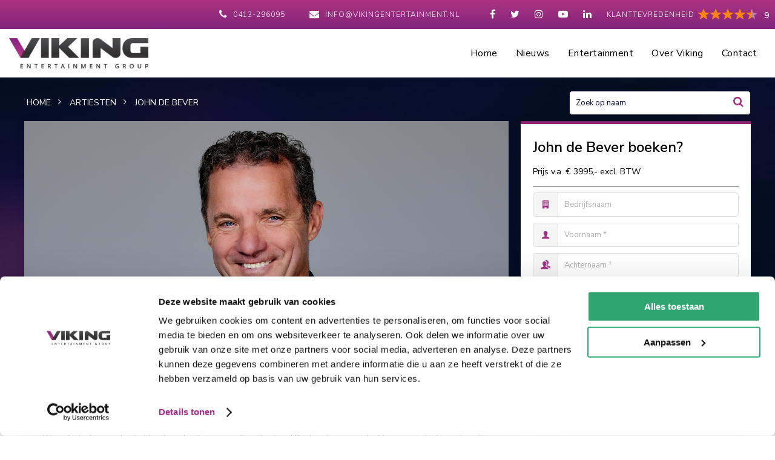

--- FILE ---
content_type: text/html; charset=UTF-8
request_url: https://www.vikingentertainment.nl/john-de-bever-boeken/
body_size: 10240
content:
<!DOCTYPE html>
<html lang="nl">
<head>
	<meta charset="utf-8" />
	<title>John de Bever boeken / inhuren | Viking Entertainment</title>
	<meta name="description" content="John de Bever boeken? Bij Viking Entertainment ✓ Gratis Offerte ✓ 24/7 bereikbaar ✓ Professioneel en erkend boekingskantoor." />
	<meta name="revisit-after" content="3 days" />
	<meta name="robots" content="follow,index" />
	<meta name="author" content="Online Identity" />
	<meta name="HandheldFriendly" content="true" />
	<meta name="MobileOptimized" content="480" />
	<meta name="viewport" content="width=device-width; initial-scale=1.0; maximum-scale=1.0; user-scalable=0;" />
	<!--
            ===========================================
            Online Identity & Solutions BV
            www.onlineidentity.nl
            ===========================================
    -->
	<link rel="icon" type="image/png" href="/images/favicon.png" />
	<!--[if IE]><link rel="shortcut icon" href="/images/favicon.ico"/><![endif]-->
	<link rel="stylesheet" type="text/css" href="/include/css/plugins.css" />
	<link rel="stylesheet" type="text/css" href="//fonts.googleapis.com/css?family=Prompt:700">
	<link rel="stylesheet" type="text/css" href="//fonts.googleapis.com/css?family=Nunito+Sans:300,400,600,700">
	<link rel="stylesheet" type="text/css" href="/include/css/jquery.ui.css" />
	<link rel="stylesheet" type="text/css" href="/include/css/stylesheet.css?v=1" />
	<link rel="stylesheet" type="text/css" href="/include/css/responsive.css?v=1" />
	<script src="/include/js/jquery.js"></script>
	<script src="/include/js/functions.js"></script>
	<script src="/include/js/jquery.ui.js"></script>
	<script src="/include/js/plugins.js"></script>
	<script type="text/javascript">
		var _gaq = _gaq || [];
		_gaq.push(['_setAccount', 'UA-34147427-1']);
		_gaq.push(["_gat._anonymizeIp"]);
		_gaq.push(['_trackPageview']);
		(function() {var ga = document.createElement('script'); ga.type = 'text/javascript'; ga.async = true; ga.src = ('https:' == document.location.protocol ? 'https://ssl' : 'http://www') + '.google-analytics.com/ga.js'; var s = document.getElementsByTagName('script')[0]; s.parentNode.insertBefore(ga, s); })();

        $(document).ready(function(){
            if (Modernizr.touch) { } else { wow = new WOW({animateClass: 'animated', offset: 100 }); wow.init(); }
        });

		(function(w,d,s,l,i){w[l]=w[l]||[];w[l].push({'gtm.start':new Date().getTime(),event:'gtm.js'});var f=d.getElementsByTagName(s)[0],j=d.createElement(s),dl=l!='dataLayer'?'&l='+l:'';j.async=true;j.src='https://www.googletagmanager.com/gtm.js?id='+i+dl;f.parentNode.insertBefore(j,f);})(window,document,'script','dataLayer','GTM-WZPCT2N');

        !function(f,b,e,v,n,t,s) {if(f.fbq)return;n=f.fbq=function(){n.callMethod? n.callMethod.apply(n,arguments):n.queue.push(arguments)}; if(!f._fbq)f._fbq=n;n.push=n;n.loaded=!0;n.version='2.0'; n.queue=[];t=b.createElement(e);t.async=!0; t.src=v;s=b.getElementsByTagName(e)[0]; s.parentNode.insertBefore(t,s)}(window, document,'script', 'https://connect.facebook.net/en_US/fbevents.js');
        fbq('init', '470600592252891');
        fbq('track', 'PageView');
	</script>
</head>
<body>
<noscript>
    <iframe src="https://www.googletagmanager.com/ns.html?id=GTM-WZPCT2N" height="0" width="0" style="display:none;visibility:hidden"></iframe>
    <img height="1" width="1" style="display:none" src="https://www.facebook.com/tr?id=470600592252891&ev=PageView&noscript=1" />
</noscript>
<div class="header ">
	<div class="topBar col-mobile">
		<a href="https://www.kiyoh.com/reviews/1042038/viking_entertainment" target="_blank" class="kiyoh">
			<div class="kiyohIcon">Klanttevredenheid</div>
			<span class="ratings">
				<span class="rating-box" itemprop="rating" itemscope="" itemtype="http://data-vocabulary.org/Rating">
					<span class="rating" style="width: 90%;"></span>
				</span>
			</span>
			<div class="kiyohScore">
				9
			</div>
		</a>
		<ul class="socialList">
						<li><a href="http://www.facebook.com/pages/Viking-Entertainment-BV/187879011253352" target="_blank"><i class="fa fa-facebook-f"></i></a></li>
						<li><a href="http://twitter.com/VikingEvents" target="_blank"><i class="fa fa-twitter"></i></a></li>
						<li><a href="http://instagram.com/vikingentertainment" target="_blank"><i class="fa fa-instagram"></i></a></li>
						<li><a href="http://www.youtube.com/user/VikingEntertainment1/videos" target="_blank"><i class="fa fa-youtube-play"></i></a></li>
						<li><a href="http://www.linkedin.com/company/viking-entertainment" target="_blank"><i class="fa fa-linkedin"></i></a></li>
					</ul>
		<ul class="contactList">
			<li class="xxsmall-hide"><i class="fa fa-phone icon mr5"></i> <a href="tel:0413-296095">0413-296095</a></li>
			<li class="small-hide"><i class="fa fa-envelope icon mr5"></i> <a href="mailto:info@vikingentertainment.nl">info@vikingentertainment.nl</a></li>
		</ul>
	</div>
	<div class="mainBar col-12">
		<a href="/" class="logo"><img src="/images/logo.png" alt="Viking Entertainment" /></a>
        		<div class="floatRightMenu">
			<a href="#menu" id="toggle" class=""><span></span></a>
			<div id="menu">
				<ul>
					<li><a href="/">Home</a></li>
										<li>
												<a href="/nieuws/">Nieuws</a>
											</li>
										<li>
												<a href="/aanbod/">Entertainment</a>
												<ul class="sub mobileMenu_level-1">
														<li>
								<a href="/exclusieve-items/">Exclusief</a>
																								<ul class="sub main-nav_level-2">
																		<li><a href="/exclusieve-items/artiesten/">Artiesten</a></li>
																		<li><a href="/exclusieve-items/biercantus/">Biercantus</a></li>
																		<li><a href="/exclusieve-items/dj-s/">DJ&#039;s</a></li>
																		<li><a href="/exclusieve-items/bands/">Bands</a></li>
																		<li><a href="/exclusieve-items/solist-duo-en-trio-s/">Solist, duo &amp; trio&#039;s</a></li>
																		<li><a href="/exclusieve-items/thema-s/">Thema&#039;s</a></li>
																		<li><a href="/exclusieve-items/diversen/">Diversen</a></li>
																	</ul>
															</li>
														<li>
								<a href="/artiesten/">Artiesten</a>
																								<ul class="sub main-nav_level-2">
																		<li><a href="/artiesten/zanger/">Zanger</a></li>
																		<li><a href="/artiesten/zangeres/">Zangeres</a></li>
																		<li><a href="/artiesten/nederlandstalige-artiesten/">Nederlandstalige Artiest</a></li>
																		<li><a href="/artiesten/groepen/">Groep</a></li>
																		<li><a href="/artiesten/internationale-artiesten/">Bekende Artiest</a></li>
																		<li><a href="/artiesten/oktoberfeest-artiesten/">Oktoberfeest Artiesten</a></li>
																		<li><a href="/artiesten/duitse-artiesten/">Anderstalige Artiest</a></li>
																		<li><a href="/artiesten/feestartiesten/">Feestartiest</a></li>
																		<li><a href="/artiesten/rapper/">Urban Artiest</a></li>
																		<li><a href="/artiesten/imitators/">Tribute Artiest</a></li>
																		<li><a href="/artiesten/carnaval/">Carnavalsartiest</a></li>
																		<li><a href="/artiesten/50-s-60-s-en-70-s/">50&#039;s 60&#039;s &amp; 70&#039;s Artiest</a></li>
																		<li><a href="/artiesten/rock-n-roll/">Rock N Roll Artiest</a></li>
																		<li><a href="/artiesten/soul-jazz/">Soul / Jazz Artiest</a></li>
																		<li><a href="/artiesten/talent-show-artiesten/">Talent Show</a></li>
																		<li><a href="/artiesten/90s-artiesten/">80&#039;s 90&#039;s &amp; 00&#039;s Artiest</a></li>
																	</ul>
															</li>
														<li>
								<a href="/bands/">Bands</a>
																								<ul class="sub main-nav_level-2">
																		<li><a href="/bands/allround-band/">Allround band</a></li>
																		<li><a href="/bands/bruiloftbands/">Bruiloft band</a></li>
																		<li><a href="/bands/coverbands/">Coverbands</a></li>
																		<li><a href="/bands/bekende-popbands/">Bekende band</a></li>
																		<li><a href="/bands/festivalbands/">Festivalband</a></li>
																		<li><a href="/bands/feestband/">Feestband</a></li>
																		<li><a href="/bands/bands-seizoensfeest/">Oktoberfeest band</a></li>
																		<li><a href="/bands/tribute-bands/">Tribute Band</a></li>
																		<li><a href="/bands/rock-n-roll-band/">Rock N Roll Band</a></li>
																		<li><a href="/bands/nederlandse-rock-band/">Rock Band</a></li>
																		<li><a href="/bands/piano-bands/">Piano Band</a></li>
																		<li><a href="/bands/jazz-bands/">Jazz Band</a></li>
																		<li><a href="/bands/50-s-60-s-70-s-bands/">50&#039;s 60&#039;s &amp; 70&#039;s band</a></li>
																		<li><a href="/bands/80-s-90-s-00-s-bands/">80&#039;s 90&#039;s &amp; 00&#039;s band</a></li>
																		<li><a href="/bands/salsa-band/">Salsa Band</a></li>
																		<li><a href="/bands/begeleidingsband/">Begeleidingsband</a></li>
																	</ul>
															</li>
														<li>
								<a href="/djs/">DJ&#039;s</a>
																								<ul class="sub main-nav_level-2">
																		<li><a href="/djs/eclectische-djs/">Eclectic DJ</a></li>
																		<li><a href="/djs/urban-djs/">Urban DJ</a></li>
																		<li><a href="/djs/house-dj-s/">House DJ</a></li>
																		<li><a href="/djs/drive-in-show/">Drive In DJ</a></li>
																		<li><a href="/djs/bruiloft-dj/">Bruiloft DJ</a></li>
																		<li><a href="/djs/vinyl-dj/">Vinyl DJ</a></li>
																		<li><a href="/djs/techno-dj-boeken/">Techno DJ</a></li>
																		<li><a href="/djs/hardcore-dj-boeken/">Hardcore DJ</a></li>
																		<li><a href="/djs/female-dj/">Female DJ</a></li>
																		<li><a href="/djs/hardstyle-djs/">Hardstyle DJ</a></li>
																		<li><a href="/djs/90s-djs/">80&#039;s, 90&#039;s &amp; 00&#039;s DJ</a></li>
																		<li><a href="/djs/radio-djs/">Radio DJ</a></li>
																		<li><a href="/djs/bners-dj/">BN&#039;er (DJ)</a></li>
																		<li><a href="/djs/feest-djs/">Feest DJ</a></li>
																		<li><a href="/djs/dj-act/">DJ Act</a></li>
																		<li><a href="/djs/allround-dj-s/">Allround DJ</a></li>
																	</ul>
															</li>
														<li>
								<a href="/solist-duo-s-en-trio-s/">Solist, duo&#039;s en trio&#039;s</a>
																								<ul class="sub main-nav_level-2">
																		<li><a href="/solist-duo-s-en-trio-s/solist/">Solist</a></li>
																		<li><a href="/solist-duo-s-en-trio-s/duo/">Duo</a></li>
																		<li><a href="/solist-duo-s-en-trio-s/trio/">Trio</a></li>
																		<li><a href="/solist-duo-s-en-trio-s/familie-entertainment/">Familie entertainment</a></li>
																		<li><a href="/solist-duo-s-en-trio-s/dj-vinyl/">DJ / VINYL</a></li>
																		<li><a href="/solist-duo-s-en-trio-s/zanger/">Zanger</a></li>
																		<li><a href="/solist-duo-s-en-trio-s/mobiel-entertainment/">Mobiel Entertainment</a></li>
																		<li><a href="/solist-duo-s-en-trio-s/zangeres/">Zangeres</a></li>
																		<li><a href="/solist-duo-s-en-trio-s/gitaar/">Gitaar</a></li>
																		<li><a href="/solist-duo-s-en-trio-s/piano/">Piano</a></li>
																		<li><a href="/solist-duo-s-en-trio-s/sax/">Sax</a></li>
																	</ul>
															</li>
														<li>
								<a href="/thema/">Thema&#039;s</a>
																								<ul class="sub main-nav_level-2">
																		<li><a href="/thema/carnaval/">Carnaval</a></li>
																		<li><a href="/thema/oranje-voetbal/">Oranje / Voetbal</a></li>
																		<li><a href="/thema/oktoberfeest/">Oktoberfeest</a></li>
																		<li><a href="/thema/alles-voor-jouw-sint-kerst-of-oud-en-nieuwborrel/">SinterKerst &amp; Nieuw</a></li>
																		<li><a href="/thema/halloween/">Halloween</a></li>
																		<li><a href="/thema/kids/">Kids</a></li>
																		<li><a href="/thema/senior/">Senior</a></li>
																		<li><a href="/thema/sport/">Sport</a></li>
																		<li><a href="/thema/pasen/">Pasen</a></li>
																		<li><a href="/thema/fout/">Fout</a></li>
																		<li><a href="/thema/overig/">Overig</a></li>
																	</ul>
															</li>
														<li>
								<a href="/diversen/">Diversen</a>
																								<ul class="sub main-nav_level-2">
																		<li><a href="/diversen/sprekers/">Spreker</a></li>
																		<li><a href="/diversen/kinderacts/">Kids</a></li>
																		<li><a href="/diversen/drive-in-shows/">Drive In Show</a></li>
																		<li><a href="/diversen/mobiel-entertainment/">Mobiel Entertainment</a></li>
																		<li><a href="/diversen/comedy/">Comedy</a></li>
																		<li><a href="/diversen/attracties/">Attractie</a></li>
																		<li><a href="/diversen/acteur-typetje/">Typetje</a></li>
																		<li><a href="/diversen/straattheater/">Straattheater</a></li>
																		<li><a href="/diversen/magic/">Magic</a></li>
																		<li><a href="/diversen/variete/">Variété</a></li>
																		<li><a href="/diversen/personality/">Personality</a></li>
																		<li><a href="/diversen/workshop/">Workshop</a></li>
																		<li><a href="/diversen/concept/">Concept</a></li>
																		<li><a href="/diversen/presentatie/">Presentatie</a></li>
																		<li><a href="/diversen/dansacts/">Dans</a></li>
																		<li><a href="/diversen/bruiloft-feest/">Bruiloft</a></li>
																		<li><a href="/diversen/animatie-goochelaar/">Animatie</a></li>
																		<li><a href="/diversen/vloggers/">Vlogger</a></li>
																	</ul>
															</li>
													</ul>
											</li>
										<li>
												<a href="/over-viking/">Over Viking</a>
												<ul class="sub">
														<li><a href="/over-viking/team/">Ons team</a></li>
														<li><a href="/over-viking/duurzaamheid/">Duurzaamheid</a></li>
													</ul>
											</li>
										<li>
												<a href="/contact/">Contact</a>
											</li>
									</ul>
			</div>
					</div>
	</div>
</div>
<div class="content">
		<div class="col-12 h500 relative">
		<div class="overlay"></div>
		<div class="parallax" style="background-image: url('/images/backParallax.jpg')"></div>
		
<section class="music">
	<div class="soundwave">
		<div class="placeholder"></div>
			</div>
</section>	</div>
	
	<div class="col-12 zi80 margint-sub relative" itemscope itemtype="//schema.org/Product">
		<div class="wrapper col-mobile">
			<div class="col-9">
				<ul class="breadcrumbs floatLeftI mb10" itemscope itemtype="http://schema.org/BreadcrumbList">
					
			<li itemprop="itemListElement" itemscope itemtype="http://schema.org/ListItem">
				<a title="Home" href="/" itemprop="item">
					<span itemprop="name">Home</span>
					<span itemprop="position" content="1"></span>
				</a>
			</li>

			<li itemprop="itemListElement" itemscope itemtype="http://schema.org/ListItem">
				<a title="Artiesten" href="/artiesten/" itemprop="item">
					<span itemprop="name">Artiesten</span>
					<span itemprop="position" content="2"></span>
				</a>
			</li>

			<li itemprop="itemListElement" itemscope itemtype="http://schema.org/ListItem">
				<a title="John de Bever" href="/john-de-bever-boeken/" itemprop="item">
					<span itemprop="name">John de Bever</span>
					<span itemprop="position" content="3"></span>
				</a>
			</li>
				</ul>
			</div>
			<div class="col-3 relative m-mt10 m-mb20">
				<div class="search">
					<input type="text" class="input" id="zoekwaarde" name="zoekwaarde" placeholder="Zoek op naam" onkeydown="return checkEnterPressed(event)" />
					<button class="searchArtistButton" onclick="setFilters()"><i class="fa fa-search"></i></button>
				</div>
			</div>
			<div class="col-12">
				<div class="col-12">
					<div class="col-8 equalHeight-4">
													<div class="col-12 dropShadow">
								<div class="artistImageBig">
									<a href="/uploads/product/groot/john-de-bever-boeken-1695024289.jpg" class="fancybox relative" data-fancybox="artistbig"><img src="/uploads/product/middel/john-de-bever-boeken-1695024289.jpg" alt="John de Bever boeken" itemprop="image"/></a>
								</div>
							</div>
												<div class="col-12 mt20 mb40">
							<div class="col-12 p30 greyLightBack">
								<div class="paragraph regularFont">
																		   <h2>Wil je John de Bever boeken voor een optreden?</h2>Viking Entertainment is hét boekingskantoor voor alle artiesten, DJ&#039;s, bands en events.  Op onze website vind je alle informatie met betrekking tot het boeken van John de Bever voor een evenement.																	</div>
								<h2 class="title-3 titleFont purpleColor col-12 uppercase ls-2 mt20">Biografie John de Bever</h2>
								<div class="paragraph regularFont mt20" id="biografie"><p><span style="font-size:12pt"><span style="line-height:115%"><span style="font-family:Aptos,sans-serif">&lsquo;John de Bever&rsquo;&nbsp;is in&nbsp;1980&nbsp;ontdekt door&nbsp;Pierre Kartner.&nbsp;&lsquo;Johnny&rsquo;&nbsp;scoorde een hit met&nbsp;&lsquo;Als ik later eens trouw&rsquo;, maakte diverse platen en was&nbsp;kind ster&nbsp;in&nbsp;&lsquo;Op Volle Toeren&rsquo;. Ruim&nbsp;30 jaar later&nbsp;is&nbsp;&lsquo;Vader Abraham&rsquo;&nbsp;te zien in de&nbsp;videoclip &lsquo;Daar In Dat Kleine Caf&eacute; Aan De Haven&rsquo;&nbsp;die door&nbsp;John de Bever&nbsp;opnieuw is uitgebracht.<br />
<br />
In&nbsp;1997&nbsp;wordt John de Bever in&nbsp;Brazili&euml;&nbsp;uitgeroepen tot&nbsp;&lsquo;Beste Zaalvoetballer van de Wereld&rsquo;. Hij speelt ruim&nbsp;twintig jaar betaald voetbal&nbsp;in Belgi&euml;, bij FC Den Bosch en FC Dordrecht (Nederlandse Eredivisie).<br />
<br />
Zijn&nbsp;grote muzikale doorbraak&nbsp;is in&nbsp;2015. De&nbsp;volkshit &lsquo;Jij Krijgt Die Lach Niet Van Mijn Gezicht&rsquo;&nbsp;heeft inmiddels de&nbsp;Platina status&nbsp;en een&nbsp;BUMA NL Award&nbsp;behaald. Ook is deze track het&nbsp;lijflied&nbsp;van de&nbsp;Oranje Vrouwen.<br />
<br />
John de Bever&nbsp;maakt in zijn&nbsp;rijke carri&egrave;re duetten&nbsp;met&nbsp;Corry Konings,&nbsp;Marianne Weber,&nbsp;Jan Smit,&nbsp;Koos Alberts,&nbsp;Anny Schilder&nbsp;en&nbsp;vele anderen. In&nbsp;oktober&nbsp;wordt het duet&nbsp;&lsquo;Vrienden Voor Het Leven&rsquo;&nbsp;van&nbsp;&lsquo;De Bevers&rsquo;&nbsp;uitgebracht.<br />
<br />
Zijn&nbsp;realityserie &lsquo;De Bevers&rsquo;&nbsp;die hij maakt met&nbsp;Kees Stevens&nbsp;(RTL5)&nbsp;is een&nbsp;groot succes&nbsp;en wordt in&nbsp;2022 genomineerd&nbsp;voor de&nbsp;&lsquo;Gouden Televizier-Ring&rsquo;.&nbsp;Inmiddels zijn er&nbsp;vier seizoenen&nbsp;gemaakt. Het&nbsp;vijfde seizoen&nbsp;wordt vanaf&nbsp;november 2024&nbsp;uitgezonden.<br />
<br />
Ook in&nbsp;2024&nbsp;geven&nbsp;John de Bever &amp; Kees&nbsp;spectaculaire shows in &lsquo;Rotterdam Ahoy&lsquo;! De&nbsp;concertregistratie&nbsp;van&nbsp;&lsquo;Bevers Vieren Kerst&rsquo;&nbsp;wordt&nbsp;26 december&nbsp;uitgezonden bij&nbsp;RTL5.<br />
<br />
Vanaf&nbsp;januari 2025&nbsp;zijn de&nbsp;partners in crime&nbsp;opnieuw te zien met hun show &lsquo;De Bevers Dichtbij 2.0&rsquo; in de&nbsp;Nederlandse Theaters. In&nbsp;mei&nbsp;vertrekken de Bevers opnieuw met honderden fans richting het&nbsp;Griekse Kos&nbsp;voor een nieuwe editie van hun&nbsp;fanreis.</span></span></span></p>
</div>
																<h2 class="title-3 titleFont purpleColor col-12 uppercase ls-2 mt20">John de Bever boeken doe je bij Viking Entertainment!</h2>
								<div class="paragraph regularFont mt20">John de Bever boek je bij Viking Entertainment. Al onze medewerkers helpen je graag met vragen over deze Nederlandstalige zanger. Neem vrijblijvend contact met ons op voor meer informatie.</div>
															</div>
							<div class="col-12 mt20">
																	<div class="col-12 mb10 mt5">
																					<div class="artistImage">
												<div class="image">
													<a href="/uploads/product/groot/john-de-bever-boeken-1580907408.jpg" class="fancybox" data-fancybox="artist"><img data-thumb='<img src="/uploads/product/klein/john-de-bever-boeken-1580907408.jpg" />' src="/uploads/product/klein/john-de-bever-boeken-1580907408.jpg" alt="John de Bever boeken" itemprop="image" content="https://www.vikingentertainment.nl/uploads/product/klein/john-de-bever-boeken-1580907408.jpg" /></a>
												</div>
											</div>
																					<div class="artistImage">
												<div class="image">
													<a href="/uploads/product/groot/john-de-bever-boeken-1662970219.jpg" class="fancybox" data-fancybox="artist"><img data-thumb='<img src="/uploads/product/klein/john-de-bever-boeken-1662970219.jpg" />' src="/uploads/product/klein/john-de-bever-boeken-1662970219.jpg" alt="John de Bever boeken" itemprop="image" content="https://www.vikingentertainment.nl/uploads/product/klein/john-de-bever-boeken-1662970219.jpg" /></a>
												</div>
											</div>
																					<div class="artistImage">
												<div class="image">
													<a href="/uploads/product/groot/john-de-bever-boeken-1695024300.jpg" class="fancybox" data-fancybox="artist"><img data-thumb='<img src="/uploads/product/klein/john-de-bever-boeken-1695024300.jpg" />' src="/uploads/product/klein/john-de-bever-boeken-1695024300.jpg" alt="John de Bever boeken" itemprop="image" content="https://www.vikingentertainment.nl/uploads/product/klein/john-de-bever-boeken-1695024300.jpg" /></a>
												</div>
											</div>
																			</div>
								
								
																	<div class="col-12 mb20">
																				<a href="https://www.bmebookings.nl/wp-content/themes/bme-child-twentyten/_php/download.php?f=https://www.bmebookings.nl/wp-content/uploads/John-de-Bever-februari-2016-Persfoto.jpg" target="_blank" class="button purple mr20"><i class="fa fa-download"></i> Download press-kit</a>
																													</div>
															</div>

							<div class="col-12">
																	<div class="col-12">
										<div id="videoSlide" class="owl-carousel owl-theme">
																							<div class="item">
													<iframe width="100%" height="500" src="https://www.youtube.com/embed/Ish_BwyjOso" frameborder="0" allow="autoplay; encrypted-media" allowfullscreen></iframe>
												</div>
																							<div class="item">
													<iframe width="100%" height="500" src="https://www.youtube.com/embed/bbwmG0wTRBM" frameborder="0" allow="autoplay; encrypted-media" allowfullscreen></iframe>
												</div>
																							<div class="item">
													<iframe width="100%" height="500" src="https://www.youtube.com/embed/JtRgUAdfwOo" frameborder="0" allow="autoplay; encrypted-media" allowfullscreen></iframe>
												</div>
																							<div class="item">
													<iframe width="100%" height="500" src="https://www.youtube.com/embed/4wkmQckXdoU" frameborder="0" allow="autoplay; encrypted-media" allowfullscreen></iframe>
												</div>
																					</div>
									</div>
															</div>
							<div class="clearFix"></div>
						</div>
					</div>
					<div class="col-4 col-padding-left m-mt30 equalHeight-4" id="scrollWithPageHeight">
						<div class="col-12 dropShadow scrollForm fixedsticky" id="scrollWithPage">
							<div class="col-12 h5 gradientPurpleBack s-hide"></div>
							<div class="col-12 p20 whiteBack m-p0">
								<h1 class="col-12 col-padding-right title-2 boldFont blackColor" itemprop="name">John de Bever boeken?</h1>
																								<div class="col-12 p10-0">
									<div class="floatLeft col-padding-right">
										<div class="paragraph blackColor regularFont" itemprop="offers" itemscope itemtype="http://schema.org/Offer">
											<span itemprop="priceCurrency" class="dpn">EUR</span>
											<span itemprop="price" content="3995.00">Prijs v.a. &euro; 3995,- excl. BTW</span>
										</div>
									</div>
								</div>
								<div class="line black"></div>
								                                
<script src="//www.google.com/recaptcha/api.js" async defer></script>
<form method="post" action="/john-de-bever-boeken-bedankt/" onsubmit="return formValidate($(this))" class="col-12 mt10 mb10 productForm">
	<div class="col-12">
		<div class="col-12 mb5 beforeIcon company">
			<input type="text" class="input" id="bedrijfsnaam" name="bedrijfsnaam" value="" placeholder="Bedrijfsnaam" />
		</div>
		<span class="clearFix"></span>
				<div class="col-12 mt5 mb5 beforeIcon user">
			<input type="text" class="input" id="voornaam" name="voornaam" value="" required="required" placeholder="Voornaam *" />
		</div>
		<span class="clearFix"></span>
		<div class="col-12 mt5 mb5 beforeIcon userback">
			<input type="text" class="input" id="achternaam" name="achternaam" value="" required="required" placeholder="Achternaam *" />
		</div>
		<span class="clearFix"></span>
		<div class="col-12 mt5 mb5 beforeIcon phone">
			<input type="text" class="input" id="telefoon" name="telefoon" value="" placeholder="Telefoon nummer" />
		</div>
		<span class="clearFix"></span>
		<div class="col-12 mt5 mb5 beforeIcon mail">
			<input type="email" class="input" id="email" name="email" value="" required="required" placeholder="E-mail adres  *" />
		</div>
		<span class="clearFix"></span>
			</div>
	<div class="col-12">
				<input type="hidden" id="optreden_artiest" name="optreden_artiest" value="John de Bever" />
				<div class="col-12 mt5 mb5 beforeIcon calendar">
			<input type="text" class="input" id="optreden_datum" name="optreden_datum" value="" required="required" placeholder="Datum activiteit *" />
		</div>
		<span class="clearFix"></span>
		<div class="col-12 mt5 mb5 beforeIcon time">
			<input type="text" class="input" id="optreden_tijd" name="optreden_tijd" value="" required="required" placeholder="Settijden *" />
		</div>
		<span class="clearFix"></span>
		<div class="col-12 mt5 mb5 beforeIcon marker">
			<input type="text" class="input" id="optreden_plaats" name="optreden_plaats" value="" required="required" placeholder="Plaats activiteit *" />
		</div>
		<span class="clearFix"></span>
		<div class="col-12 mt5 mb5 beforeIcon persons">
			<input type="text" class="input" id="optreden_personen" name="optreden_personen" value="" placeholder="Aantal personen" />
		</div>
		<span class="clearFix"></span>
        <div class="boxWithIcon mt5">
            <div class="iconInput techniek"></div>
            <div class="selectBoxCol artistSelect">
                <select class="selectBox" id="optreden_techniek" name="optreden_techniek" required="required">
                    <option value="" selected="selected">Techniek aanwezig</option>
                    <option value="ja">Ja</option>
                    <option value="nee">Nee</option>
                    <option value="nvt">Niet van toepassing</option>
                </select>
            </div>
        </div>
		<span class="clearFix"></span>
        <div class="boxWithIcon mt5">
            <div class="iconInput activiteit"></div>
            <div class="selectBoxCol artistSelect">
                <select class="selectBox" id="optreden_soort" name="optreden_soort" required="required">
                    <option value="" selected="selected">Soort activiteit</option>
                                            <option value="Bruiloft">Bruiloft</option>
                                            <option value="Bedrijfsfeest">Bedrijfsfeest</option>
                                            <option value="Openbaar optreden">Openbaar optreden</option>
                                            <option value="Festival">Festival</option>
                                            <option value="Prive feest">Prive feest</option>
                                            <option value="Andere gelegenheid">Andere gelegenheid</option>
                                    </select>
            </div>
        </div>
		<span class="clearFix"></span>
                <div class="col-12 mt5 mb5 beforeIcon extrainfo">
            <textarea class="input medium" id="bericht" name="bericht" value="" placeholder="Heb je nog opmerkingen of vragen stuur ze hier direct mee" rows="4" cols="50"></textarea>
        </div>
                <span class="clearFix"></span>
        <label for="optreden_contact" class="inputLabel mt10 mb5"><span class="floatLeft mr5">Indien reeds eerder contact?</span> <span class="redColor">*</span></label>
        <div class="boxWithIcon mt5">
            <div class="iconInput eerdercontact"></div>
            <div class="selectBoxCol artistSelect">
                <select class="selectBox" id="optreden_contact" name="optreden_contact" required="required">
                    <option value="Nvt">Nee, dit is mijn eerste aanvraag</option>
                                            <option value="ton">Ik heb eerder contact gehad met Ton</option>
                                            <option value="peter">Ik heb eerder contact gehad met Peter</option>
                                            <option value="jack">Ik heb eerder contact gehad met Jack</option>
                                            <option value="jordi">Ik heb eerder contact gehad met Jordi</option>
                                            <option value="han">Ik heb eerder contact gehad met Han</option>
                                            <option value="maud">Ik heb eerder contact gehad met Maud</option>
                                            <option value="jo">Ik heb eerder contact gehad met Jo</option>
                                            <option value="daan">Ik heb eerder contact gehad met Daan</option>
                                            <option value="richard">Ik heb eerder contact gehad met Richard</option>
                                            <option value="silke">Ik heb eerder contact gehad met Silke</option>
                                            <option value="carlo">Ik heb eerder contact gehad met Carlo</option>
                                            <option value="john">Ik heb eerder contact gehad met John</option>
                                    </select>
            </div>
        </div>
        <span class="clearFix"></span>
				<div class="g-recaptcha mt10 col-12" data-sitekey="6Ld4e00UAAAAAL7LYBqNMkB2NpMmnp05q9i-SDo8" style="float: right;"></div>
		<span class="clearFix"></span>
				<button type="submit" class="button col-12 mt5 centerText bookBtn regularFont">Check beschikbaarheid</button>
			</div>
</form>
<script>
	function formExtraCheck($form){
		var response = true;

		if($("#g-recaptcha-response").val() && $("#g-recaptcha-response").val() != "") {

		} else {
			response = false;
			alert("Voltooi a.u.b. de captcha validatie");
		}

		return response;
	}
	$(document).ready(function() {
		$("#optreden_datum").datepicker({
			"dateFormat":"dd-mm-yy",
			"monthNames":["Januari","Februari","Maart","April","Mei","Juni","Juli","Augustus","September","Oktober","November","December"],
			"dayNamesMin":["zo","ma","di","wo","do","vr","za"],
			"minDate":0,
			"defaultDate":""
		});
	});
</script>
																<!--div class="col-12 infoButtons">
								<form method="post" action="/persoonlijk/wensenlijst/">
									<input type="hidden" name="product_id" value="2764" />
									<button type="submit" class="button centerText col-12 wishListBtn"><i class="fa fa-heart"></i> Voeg toe aan wensenlijst</button>
								</form>
							</div-->
							</div>
						</div>
					</div>
				</div>
			</div>
		</div>
	</div>

	<div class="col-12 lightGreyBack">
		<div class="wrapper col-mobile">
						<div class="col-8 col-padding-right-big equalHeight p60-0">
				<span class="title-3 blackColor titleFont uppercase ls-2 col-12">Boeken bij <span class="purpleColor">Viking Entertainment</span> werkt heel eenvoudig</span>
				<div class="col-12 relative mt30">
					<div class="arrow-1 wow animated fadeIn" data-wow-delay="0.4s"><img src="/images/arrow-1.png" alt="John de Bever boeken" /></div>
					<div class="arrow-2 wow animated fadeIn" data-wow-delay="0.8s"><img src="/images/arrow-2.png" alt="John de Bever boeken" /></div>

											<div class="col-4 col-padding-right wow animated zoomIn" data-wow-delay="0.2s">
							<div class="centerDiv">
								<div class="image w120">
									<img src="/uploads/vertaling/icon-1-1530691218.png" alt="Stap 1" />
								</div>
							</div>
							<span class="title-3 titleFont centerText uppercase whiteColor lightPurpleColor ls-2 col-12 mt20">Stap 1</span>
							<div class="paragraph big centerText mt10 col-12 blackColor lightFont">
								Zoek jouw favoriete artiest, band of act							</div>
						</div>
											<div class="col-4 col-padding-right wow animated zoomIn" data-wow-delay="0.4s">
							<div class="centerDiv">
								<div class="image w120">
									<img src="/uploads/vertaling/icon-2-1530691230.png" alt="Stap 2" />
								</div>
							</div>
							<span class="title-3 titleFont centerText uppercase whiteColor lightPurpleColor ls-2 col-12 mt20">Stap 2</span>
							<div class="paragraph big centerText mt10 col-12 blackColor lightFont">
								Vul je gegevens in							</div>
						</div>
											<div class="col-4 col-padding-right wow animated zoomIn" data-wow-delay="0.6s">
							<div class="centerDiv">
								<div class="image w120">
									<img src="/uploads/vertaling/icon-3-1530691241.png" alt="Stap 3" />
								</div>
							</div>
							<span class="title-3 titleFont centerText uppercase whiteColor lightPurpleColor ls-2 col-12 mt20">Stap 3</span>
							<div class="paragraph big centerText mt10 col-12 blackColor lightFont">
								Check beschikbaarheid							</div>
						</div>
									</div>
			</div>
			<div class="col-4 col-padding-left-big borderLeft equalHeight p60-0">
				<h3 class="title-3 titleFont blackColor lightFont uppercase ls-2 col-12">Kiezen voor <span class="purpleColor">Viking</span></h3>
				<ul class="uspList mt40">
											<li>50 jaar ervaring</li>
											<li>Professioneel</li>
											<li>Scherpe prijzen</li>
											<li>Snelle reactie</li>
											<li>Gratis offerte</li>
											<li>Experts in entertainment!</li>
									</ul>
			</div>
		</div>
	</div>
	
		<div class="col-12 p100-0 darkPurpleBack m-mt30">
			<div class="wrapper col-mobile">
				<span class="title-3 whiteColor boldFont uppercase ls-2 col-12 centerText">Gerelateerde artiesten</span>
				<div class="col-12 mt40">
					<div id="otherArtist" class="owl-carousel owl-theme">
													<div class="item" itemscope itemtype="//schema.org/Product">
								<a href="/marianne-weber-boeken/" class="artistLink" itemprop="url">
									<span class="overlayArtist"></span>
									<span class="image"><img src="/uploads/product/klein/blo-1537530453.jpg" alt="Marianne Weber" itemprop="image" content="https://www.vikingentertainment.nl/uploads/product/groot/blo-1537530453.jpg" /></span>
									<span class="artistLinkTitle" itemprop="name">Marianne Weber</span>
								</a>
							</div>
													<div class="item" itemscope itemtype="//schema.org/Product">
								<a href="/zanger-kafke/" class="artistLink" itemprop="url">
									<span class="overlayArtist"></span>
									<span class="image"><img src="/uploads/product/klein/zanger-kafke-1740573653.jpg" alt="Kafke" itemprop="image" content="https://www.vikingentertainment.nl/uploads/product/groot/zanger-kafke-1740573653.jpg" /></span>
									<span class="artistLinkTitle" itemprop="name">Kafke</span>
								</a>
							</div>
													<div class="item" itemscope itemtype="//schema.org/Product">
								<a href="/stef-ekkel-boeken/" class="artistLink" itemprop="url">
									<span class="overlayArtist"></span>
									<span class="image"><img src="/uploads/product/klein/stef-ekkel-boeken-1765199477.jpg" alt="Stef Ekkel" itemprop="image" content="https://www.vikingentertainment.nl/uploads/product/groot/stef-ekkel-boeken-1765199477.jpg" /></span>
									<span class="artistLinkTitle" itemprop="name">Stef Ekkel</span>
								</a>
							</div>
											</div>
				</div>
			</div>
		</div>
	<script type="text/javascript">
$(function() {
		if($(window).width() > 768) {
		var scrollFollowContainerPos = $("#scrollWithPage").offset().top;
		$(window).scroll(function () {
			var y = $(this).scrollTop();
			if(y < scrollFollowContainerPos) {
				$("#scrollWithPage").stop().animate({"margin-top" : 0 }, 250);
			} else {
				var scrollPosNew = y - $("#scrollWithPage").height() + 600;
				if($("#scrollWithPageHeight").height() - 50 < ($("#scrollWithPage").height() + $("#scrollWithPage").offset().top)) {
					var scrollPosNewCheck = $("#scrollWithPageHeight").height() - $("#scrollWithPage").height() - 50;
					if(scrollPosNew > scrollPosNewCheck) {
						scrollPosNew = scrollPosNewCheck;
					}
				}
				$("#scrollWithPage").stop().animate({"margin-top": scrollPosNew }, 250);
			}
		});
	}
	    $("#zoekwaarde").autocomplete({
        source: "/include/php/product_dropdown.php",
        minLength: 1,
        delay: 100,
        select: function(event,ui) {
            $("#zoekwaarde").val(ui.item.name);
            if(ui.item.url != "") { document.location = ui.item.url; }
        }
    }).autocomplete( "instance" )._renderItem = function( ul, item ) {
        var table = formatDropdown(item);
        return $("<li>").append(table).appendTo(ul);
    };
});
function checkEnterPressed(evt) {
    var charCode = (evt.which) ? evt.which : evt.keyCode;
    if (charCode == 13) {
        setFilters(-1);
    }
    return true;
}
function setFilters(pagina) {
    var start_url = "/aanbod/";
    if(pagina == -1) {
    	start_url = "/aanbod/";
    }

    if($("#zoekwaarde").val() != "") {
        var zoekwaarde = $("#zoekwaarde").val();
        zoekwaarde = zoekwaarde.replaceAll(" ","+");
        start_url += "&filter_zoek="+zoekwaarde;
    }

	
    document.location = start_url;
}
</script>	</div>

<div class="col-12 newsLetter gradientPurpleBack zi80 relative">
	<div class="centerDiv">
		<div class="innerNews gradientPurpleBack">
			<div class="col-12 whiteBack p20 deco">
				<span class="title-4 purpleColor titleFont uppercase ls-2 col-12">Blijf op de hoogte</span>
				<span class="title-6 lightFont mt5 purpleColor col-12">Schrijf je in voor de nieuwsbrief van Viking Entertainment en ontvang alle updates!<br />
<div class="centerDiv">
				<a href="/inschrijven-nieuwsbrief/" class="button green mt20 uppercase">Klik hier en schrijf je in!</a>
			</div></span>
			</div>
			<!--div class="col-6 col-padding-left-big">
				<form action="/nieuwsbrief/" method="post" class="newsLetterForm wow animated fadeInLeft" data-wow-delay="0.2s">
					<input type="text" placeholder="Vul hier je e-mailadres in" id="email_aanmelden" name="email_aanmelden" class="newsLetterInput">
					<button class="newsLetterSubmit"><i class="fa fa-envelope"></i></button>
				</form>
			</div-->
		</div>
	</div>
</div>

<footer class="col-12 footerBack relative">
	<div class="overlay footerOverlay"></div>
	<div class="wrapper zi20 col-mobile">
		<div class="col-12 p80-0">
			<div class="col-3">
				<div class="col-12">
					<span class="title-4 titleFont whiteColor uppercase ls-2">Informatie</span>
					<div class="col-12">
						<ul class="footerList">
														<li><a href="/storingsdienst/">Storingsdienst</a></li>
														<li><a href="/artiestenservice/">Artiestenservice</a></li>
														<li><a href="/leveringsvoorwaarden/">Leveringsvoorwaarden</a></li>
														<li><a href="/buma-informatie/">Buma informatie</a></li>
														<li><a href="/ipv/">IPV</a></li>
														<li><a href="/boekingsbureau/">Boekingsbureau</a></li>
														<li><a href="/vacatures/">Vacatures</a></li>
														<li><a href="/privacystatement/">Privacystatement</a></li>
														<li><a href="/cookies/">Cookies</a></li>
														<li><a href="/sitemap/">Sitemap</a></li>
						</ul>
					</div>
				</div>
				<div class="col-12 mt20">
					<div class="kiyoh-widget">
						<div class="kiyohlogo"><a href="https://www.kiyoh.com/reviews/1042038/viking_entertainment" target="_blank">
							<img src="/images/kiyoh-logo.png" alt="Viking"></a>
						</div>
						<a target="_blank" href="https://www.kiyoh.com/reviews/1042038/viking_entertainment">
							<span class="ratings">
								<span class="rating-box" itemprop="rating" itemscope="" itemtype="http://data-vocabulary.org/Rating">
									<span class="rating" style="width: 90%;"></span>
									<span itemprop="average" class="dpn">9</span>
								</span>
							</span>
							<span class="average-rating">9</span>
						</a>
					</div>
				</div>
			</div>
			<div class="col-3 m-mt20">
				<div class="col-12">
					<span class="title-4 titleFont whiteColor uppercase ls-2">Direct naar</span>
					<div class="col-12">
						<ul class="footerList">
														<li><a href="/artiesten/"><i class="fa fa-angle-double-right"></i> Artiesten</a></li>
														<li><a href="/bands/"><i class="fa fa-angle-double-right"></i> Bands</a></li>
														<li><a href="/bands/bruiloftbands/"><i class="fa fa-angle-double-right"></i> Bruiloft band</a></li>
														<li><a href="/bands/coverbands/"><i class="fa fa-angle-double-right"></i> Coverbands</a></li>
														<li><a href="/diversen/"><i class="fa fa-angle-double-right"></i> Diversen</a></li>
														<li><a href="/djs/"><i class="fa fa-angle-double-right"></i> DJ&#039;s</a></li>
														<li><a href="/exclusieve-items/"><i class="fa fa-angle-double-right"></i> Exclusief</a></li>
														<li><a href="/solist-duo-s-en-trio-s/"><i class="fa fa-angle-double-right"></i> Solist, duo&#039;s en trio&#039;s</a></li>
														<li><a href="/thema/"><i class="fa fa-angle-double-right"></i> Thema&#039;s</a></li>
													</ul>
					</div>
				</div>

				<div class="col-8 col-7-s clc-1">
                    <div class="flex gap-20">
					<div class="image">
						<a href="https://www.clcvecta.nl/" target="_blank">
							<img src="/images/CLC-VECTA.png" alt="">
						</a>
					</div>
                    <div class="image">
                        <img src="/images/BumaStemra_Keurmerk_2025.png" alt="">
                    </div>
                    </div>
				</div>
			</div>

			<div class="col-3 m-mt20">
				<div class="col-12">
					<span class="title-4 titleFont whiteColor uppercase ls-2">Volg ons op</span>
					<div class="col-12">
						<ul class="footerSocial">
														<li><a href="http://www.facebook.com/pages/Viking-Entertainment-BV/187879011253352" target="_blank"><i class="fa fa-facebook-f"></i></a></li>
														<li><a href="http://twitter.com/VikingEvents" target="_blank"><i class="fa fa-twitter"></i></a></li>
														<li><a href="http://instagram.com/vikingentertainment" target="_blank"><i class="fa fa-instagram"></i></a></li>
														<li><a href="http://www.youtube.com/user/VikingEntertainment1/videos" target="_blank"><i class="fa fa-youtube-play"></i></a></li>
														<li><a href="http://www.linkedin.com/company/viking-entertainment" target="_blank"><i class="fa fa-linkedin"></i></a></li>
													</ul>
					</div>
				</div>
				<div class="col-12 s-hide clc-2">
					<a href="https://www.clcvecta.nl/lidmaatschap/eventverzekering/" target="_blank" class="col-12 col-6-s mb20">
						<span class="image max170">
							<img src="/images/CLC-VECTA-event-verzekering.png" alt="CLC Vecta Evenementen Verzekering" />
						</span>
					</a>
				</div>
			</div>
			<div class="col-3 m-mt20">
				<div class="col-12">
					<span class="title-4 col-12 titleFont whiteColor uppercase ls-2">Partners</span>
					<div class="col-12 mt20 partnerImages">
													<a href="https://www.buro2010.nl/" target="_blank" class="col-12 col-6-s mb20">
								<span class="image">
									1<img src="/uploads/vertaling/logo-buro2010-webgray-1624263245.png" alt="Buro2010" />
								</span>
							</a>
							<div class="clearFix"></div>
													<a href="https://www.stimmungsburo.nl/" target="_blank" class="col-12 col-6-s mb20">
								<span class="image">
									2<img src="/uploads/vertaling/logo-stimmungsburo-webgray-1624263799.png" alt="Stimmungsburo" />
								</span>
							</a>
							<div class="clearFix"></div>
													<a href="https://www.alpaca-agency.nl/" target="_blank" class="col-12 col-6-s mb20">
								<span class="image">
									3<img src="/uploads/vertaling/logo-alpaca-webgray-1624264017.png" alt="Alpaca Agency" />
								</span>
							</a>
							<div class="clearFix"></div>
												<div class="s-show">
							<a href="https://www.clcvecta.nl" target="_blank" class="col-12 col-6-s mb20">
								<span class="image">
									<img src="/images/CLC-VECTA.png" alt="CLC Vecta" />
								</span>
							</a>
							<div class="clearFix"></div>
							<a href="https://www.clcvecta.nl/lidmaatschap/eventverzekering/" target="_blank" class="col-12 col-6-s mb20">
								<span class="image">
									<img src="/images/CLC-VECTA-event-verzekering.png" alt="CLC Vecta Evenementen Verzekering" />
								</span>
							</a>
						</div>
					</div>
				</div>
			</div>
		</div>
	</div>
</footer>
<div class="bottomFooter">
	<div class="wrapper col-mobile">
		<div class="col-12">
			<div class="paragraph whiteColor lightFont"><i class="fa fa-info-circle darkPurpleColor footerIcon"></i> Meer informatie nodig of direct boeken bel: <a href="tel:0413-296095" class="boldFont noDeco">0413-296095</a></div>
		</div>
	</div>
</div>

<script defer>
    function rotateProduct(nummer) {
    	var jElement = $("#exclusive_item_"+nummer);
		var current = (jElement.find("img.show") ?  jElement.find("img.show") : jElement.find("img:first"));
		var next = ((current.next().length) ? ((current.next().hasClass("show")) ? jElement.find("img:first") :current.next()) : jElement.find("img:first"));

		next.css({opacity: 0.0}).addClass("show").animate({opacity: 1.0}, 500);
		current.animate({opacity: 0.0}, 250).removeClass("show");

		setTimeout(function(){ rotateProduct(nummer); }, 5500);
    }

    
	!function(f,b,e,v,n,t,s){if(f.fbq)return;n=f.fbq=function(){n.callMethod?n.callMethod.apply(n,arguments):n.queue.push(arguments)};if(!f._fbq)f._fbq=n;n.push=n;n.loaded=!0;n.version='2.0';n.queue=[];t=b.createElement(e);t.async=!0;t.src=v;s=b.getElementsByTagName(e)[0];s.parentNode.insertBefore(t,s)}(window,document,'script','https://connect.facebook.net/en_US/fbevents.js');
	fbq('init', '520887394968087');
	fbq('track', 'PageView');

    //Hotjar Tracking Code for https://www.vikingentertainment.nl/
    (function(h,o,t,j,a,r){
        h.hj=h.hj||function(){(h.hj.q=h.hj.q||[]).push(arguments)};
        h._hjSettings={hjid:1492950,hjsv:6};
        a=o.getElementsByTagName('head')[0];
        r=o.createElement('script');r.async=1;
        r.src=t+h._hjSettings.hjid+j+h._hjSettings.hjsv;
        a.appendChild(r);
    })(window,document,'https://static.hotjar.com/c/hotjar-','.js?sv=');
</script>
<script defer id="mcjs">!function(c,h,i,m,p){m=c.createElement(h),p=c.getElementsByTagName(h)[0],m.async=1,m.src=i,p.parentNode.insertBefore(m,p)}(document,"script","https://chimpstatic.com/mcjs-connected/js/users/f024d6a8ac2a02c7909b54680/e731b9511dd2613fbccfb0718.js");</script>
<noscript><img height="1" width="1" src="https://www.facebook.com/tr?id=520887394968087&ev=PageView&noscript=1"/></noscript>


</body>
</html>

--- FILE ---
content_type: text/html; charset=utf-8
request_url: https://www.google.com/recaptcha/api2/anchor?ar=1&k=6Ld4e00UAAAAAL7LYBqNMkB2NpMmnp05q9i-SDo8&co=aHR0cHM6Ly93d3cudmlraW5nZW50ZXJ0YWlubWVudC5ubDo0NDM.&hl=en&v=PoyoqOPhxBO7pBk68S4YbpHZ&size=normal&anchor-ms=20000&execute-ms=30000&cb=umw0gmb9f7lp
body_size: 50389
content:
<!DOCTYPE HTML><html dir="ltr" lang="en"><head><meta http-equiv="Content-Type" content="text/html; charset=UTF-8">
<meta http-equiv="X-UA-Compatible" content="IE=edge">
<title>reCAPTCHA</title>
<style type="text/css">
/* cyrillic-ext */
@font-face {
  font-family: 'Roboto';
  font-style: normal;
  font-weight: 400;
  font-stretch: 100%;
  src: url(//fonts.gstatic.com/s/roboto/v48/KFO7CnqEu92Fr1ME7kSn66aGLdTylUAMa3GUBHMdazTgWw.woff2) format('woff2');
  unicode-range: U+0460-052F, U+1C80-1C8A, U+20B4, U+2DE0-2DFF, U+A640-A69F, U+FE2E-FE2F;
}
/* cyrillic */
@font-face {
  font-family: 'Roboto';
  font-style: normal;
  font-weight: 400;
  font-stretch: 100%;
  src: url(//fonts.gstatic.com/s/roboto/v48/KFO7CnqEu92Fr1ME7kSn66aGLdTylUAMa3iUBHMdazTgWw.woff2) format('woff2');
  unicode-range: U+0301, U+0400-045F, U+0490-0491, U+04B0-04B1, U+2116;
}
/* greek-ext */
@font-face {
  font-family: 'Roboto';
  font-style: normal;
  font-weight: 400;
  font-stretch: 100%;
  src: url(//fonts.gstatic.com/s/roboto/v48/KFO7CnqEu92Fr1ME7kSn66aGLdTylUAMa3CUBHMdazTgWw.woff2) format('woff2');
  unicode-range: U+1F00-1FFF;
}
/* greek */
@font-face {
  font-family: 'Roboto';
  font-style: normal;
  font-weight: 400;
  font-stretch: 100%;
  src: url(//fonts.gstatic.com/s/roboto/v48/KFO7CnqEu92Fr1ME7kSn66aGLdTylUAMa3-UBHMdazTgWw.woff2) format('woff2');
  unicode-range: U+0370-0377, U+037A-037F, U+0384-038A, U+038C, U+038E-03A1, U+03A3-03FF;
}
/* math */
@font-face {
  font-family: 'Roboto';
  font-style: normal;
  font-weight: 400;
  font-stretch: 100%;
  src: url(//fonts.gstatic.com/s/roboto/v48/KFO7CnqEu92Fr1ME7kSn66aGLdTylUAMawCUBHMdazTgWw.woff2) format('woff2');
  unicode-range: U+0302-0303, U+0305, U+0307-0308, U+0310, U+0312, U+0315, U+031A, U+0326-0327, U+032C, U+032F-0330, U+0332-0333, U+0338, U+033A, U+0346, U+034D, U+0391-03A1, U+03A3-03A9, U+03B1-03C9, U+03D1, U+03D5-03D6, U+03F0-03F1, U+03F4-03F5, U+2016-2017, U+2034-2038, U+203C, U+2040, U+2043, U+2047, U+2050, U+2057, U+205F, U+2070-2071, U+2074-208E, U+2090-209C, U+20D0-20DC, U+20E1, U+20E5-20EF, U+2100-2112, U+2114-2115, U+2117-2121, U+2123-214F, U+2190, U+2192, U+2194-21AE, U+21B0-21E5, U+21F1-21F2, U+21F4-2211, U+2213-2214, U+2216-22FF, U+2308-230B, U+2310, U+2319, U+231C-2321, U+2336-237A, U+237C, U+2395, U+239B-23B7, U+23D0, U+23DC-23E1, U+2474-2475, U+25AF, U+25B3, U+25B7, U+25BD, U+25C1, U+25CA, U+25CC, U+25FB, U+266D-266F, U+27C0-27FF, U+2900-2AFF, U+2B0E-2B11, U+2B30-2B4C, U+2BFE, U+3030, U+FF5B, U+FF5D, U+1D400-1D7FF, U+1EE00-1EEFF;
}
/* symbols */
@font-face {
  font-family: 'Roboto';
  font-style: normal;
  font-weight: 400;
  font-stretch: 100%;
  src: url(//fonts.gstatic.com/s/roboto/v48/KFO7CnqEu92Fr1ME7kSn66aGLdTylUAMaxKUBHMdazTgWw.woff2) format('woff2');
  unicode-range: U+0001-000C, U+000E-001F, U+007F-009F, U+20DD-20E0, U+20E2-20E4, U+2150-218F, U+2190, U+2192, U+2194-2199, U+21AF, U+21E6-21F0, U+21F3, U+2218-2219, U+2299, U+22C4-22C6, U+2300-243F, U+2440-244A, U+2460-24FF, U+25A0-27BF, U+2800-28FF, U+2921-2922, U+2981, U+29BF, U+29EB, U+2B00-2BFF, U+4DC0-4DFF, U+FFF9-FFFB, U+10140-1018E, U+10190-1019C, U+101A0, U+101D0-101FD, U+102E0-102FB, U+10E60-10E7E, U+1D2C0-1D2D3, U+1D2E0-1D37F, U+1F000-1F0FF, U+1F100-1F1AD, U+1F1E6-1F1FF, U+1F30D-1F30F, U+1F315, U+1F31C, U+1F31E, U+1F320-1F32C, U+1F336, U+1F378, U+1F37D, U+1F382, U+1F393-1F39F, U+1F3A7-1F3A8, U+1F3AC-1F3AF, U+1F3C2, U+1F3C4-1F3C6, U+1F3CA-1F3CE, U+1F3D4-1F3E0, U+1F3ED, U+1F3F1-1F3F3, U+1F3F5-1F3F7, U+1F408, U+1F415, U+1F41F, U+1F426, U+1F43F, U+1F441-1F442, U+1F444, U+1F446-1F449, U+1F44C-1F44E, U+1F453, U+1F46A, U+1F47D, U+1F4A3, U+1F4B0, U+1F4B3, U+1F4B9, U+1F4BB, U+1F4BF, U+1F4C8-1F4CB, U+1F4D6, U+1F4DA, U+1F4DF, U+1F4E3-1F4E6, U+1F4EA-1F4ED, U+1F4F7, U+1F4F9-1F4FB, U+1F4FD-1F4FE, U+1F503, U+1F507-1F50B, U+1F50D, U+1F512-1F513, U+1F53E-1F54A, U+1F54F-1F5FA, U+1F610, U+1F650-1F67F, U+1F687, U+1F68D, U+1F691, U+1F694, U+1F698, U+1F6AD, U+1F6B2, U+1F6B9-1F6BA, U+1F6BC, U+1F6C6-1F6CF, U+1F6D3-1F6D7, U+1F6E0-1F6EA, U+1F6F0-1F6F3, U+1F6F7-1F6FC, U+1F700-1F7FF, U+1F800-1F80B, U+1F810-1F847, U+1F850-1F859, U+1F860-1F887, U+1F890-1F8AD, U+1F8B0-1F8BB, U+1F8C0-1F8C1, U+1F900-1F90B, U+1F93B, U+1F946, U+1F984, U+1F996, U+1F9E9, U+1FA00-1FA6F, U+1FA70-1FA7C, U+1FA80-1FA89, U+1FA8F-1FAC6, U+1FACE-1FADC, U+1FADF-1FAE9, U+1FAF0-1FAF8, U+1FB00-1FBFF;
}
/* vietnamese */
@font-face {
  font-family: 'Roboto';
  font-style: normal;
  font-weight: 400;
  font-stretch: 100%;
  src: url(//fonts.gstatic.com/s/roboto/v48/KFO7CnqEu92Fr1ME7kSn66aGLdTylUAMa3OUBHMdazTgWw.woff2) format('woff2');
  unicode-range: U+0102-0103, U+0110-0111, U+0128-0129, U+0168-0169, U+01A0-01A1, U+01AF-01B0, U+0300-0301, U+0303-0304, U+0308-0309, U+0323, U+0329, U+1EA0-1EF9, U+20AB;
}
/* latin-ext */
@font-face {
  font-family: 'Roboto';
  font-style: normal;
  font-weight: 400;
  font-stretch: 100%;
  src: url(//fonts.gstatic.com/s/roboto/v48/KFO7CnqEu92Fr1ME7kSn66aGLdTylUAMa3KUBHMdazTgWw.woff2) format('woff2');
  unicode-range: U+0100-02BA, U+02BD-02C5, U+02C7-02CC, U+02CE-02D7, U+02DD-02FF, U+0304, U+0308, U+0329, U+1D00-1DBF, U+1E00-1E9F, U+1EF2-1EFF, U+2020, U+20A0-20AB, U+20AD-20C0, U+2113, U+2C60-2C7F, U+A720-A7FF;
}
/* latin */
@font-face {
  font-family: 'Roboto';
  font-style: normal;
  font-weight: 400;
  font-stretch: 100%;
  src: url(//fonts.gstatic.com/s/roboto/v48/KFO7CnqEu92Fr1ME7kSn66aGLdTylUAMa3yUBHMdazQ.woff2) format('woff2');
  unicode-range: U+0000-00FF, U+0131, U+0152-0153, U+02BB-02BC, U+02C6, U+02DA, U+02DC, U+0304, U+0308, U+0329, U+2000-206F, U+20AC, U+2122, U+2191, U+2193, U+2212, U+2215, U+FEFF, U+FFFD;
}
/* cyrillic-ext */
@font-face {
  font-family: 'Roboto';
  font-style: normal;
  font-weight: 500;
  font-stretch: 100%;
  src: url(//fonts.gstatic.com/s/roboto/v48/KFO7CnqEu92Fr1ME7kSn66aGLdTylUAMa3GUBHMdazTgWw.woff2) format('woff2');
  unicode-range: U+0460-052F, U+1C80-1C8A, U+20B4, U+2DE0-2DFF, U+A640-A69F, U+FE2E-FE2F;
}
/* cyrillic */
@font-face {
  font-family: 'Roboto';
  font-style: normal;
  font-weight: 500;
  font-stretch: 100%;
  src: url(//fonts.gstatic.com/s/roboto/v48/KFO7CnqEu92Fr1ME7kSn66aGLdTylUAMa3iUBHMdazTgWw.woff2) format('woff2');
  unicode-range: U+0301, U+0400-045F, U+0490-0491, U+04B0-04B1, U+2116;
}
/* greek-ext */
@font-face {
  font-family: 'Roboto';
  font-style: normal;
  font-weight: 500;
  font-stretch: 100%;
  src: url(//fonts.gstatic.com/s/roboto/v48/KFO7CnqEu92Fr1ME7kSn66aGLdTylUAMa3CUBHMdazTgWw.woff2) format('woff2');
  unicode-range: U+1F00-1FFF;
}
/* greek */
@font-face {
  font-family: 'Roboto';
  font-style: normal;
  font-weight: 500;
  font-stretch: 100%;
  src: url(//fonts.gstatic.com/s/roboto/v48/KFO7CnqEu92Fr1ME7kSn66aGLdTylUAMa3-UBHMdazTgWw.woff2) format('woff2');
  unicode-range: U+0370-0377, U+037A-037F, U+0384-038A, U+038C, U+038E-03A1, U+03A3-03FF;
}
/* math */
@font-face {
  font-family: 'Roboto';
  font-style: normal;
  font-weight: 500;
  font-stretch: 100%;
  src: url(//fonts.gstatic.com/s/roboto/v48/KFO7CnqEu92Fr1ME7kSn66aGLdTylUAMawCUBHMdazTgWw.woff2) format('woff2');
  unicode-range: U+0302-0303, U+0305, U+0307-0308, U+0310, U+0312, U+0315, U+031A, U+0326-0327, U+032C, U+032F-0330, U+0332-0333, U+0338, U+033A, U+0346, U+034D, U+0391-03A1, U+03A3-03A9, U+03B1-03C9, U+03D1, U+03D5-03D6, U+03F0-03F1, U+03F4-03F5, U+2016-2017, U+2034-2038, U+203C, U+2040, U+2043, U+2047, U+2050, U+2057, U+205F, U+2070-2071, U+2074-208E, U+2090-209C, U+20D0-20DC, U+20E1, U+20E5-20EF, U+2100-2112, U+2114-2115, U+2117-2121, U+2123-214F, U+2190, U+2192, U+2194-21AE, U+21B0-21E5, U+21F1-21F2, U+21F4-2211, U+2213-2214, U+2216-22FF, U+2308-230B, U+2310, U+2319, U+231C-2321, U+2336-237A, U+237C, U+2395, U+239B-23B7, U+23D0, U+23DC-23E1, U+2474-2475, U+25AF, U+25B3, U+25B7, U+25BD, U+25C1, U+25CA, U+25CC, U+25FB, U+266D-266F, U+27C0-27FF, U+2900-2AFF, U+2B0E-2B11, U+2B30-2B4C, U+2BFE, U+3030, U+FF5B, U+FF5D, U+1D400-1D7FF, U+1EE00-1EEFF;
}
/* symbols */
@font-face {
  font-family: 'Roboto';
  font-style: normal;
  font-weight: 500;
  font-stretch: 100%;
  src: url(//fonts.gstatic.com/s/roboto/v48/KFO7CnqEu92Fr1ME7kSn66aGLdTylUAMaxKUBHMdazTgWw.woff2) format('woff2');
  unicode-range: U+0001-000C, U+000E-001F, U+007F-009F, U+20DD-20E0, U+20E2-20E4, U+2150-218F, U+2190, U+2192, U+2194-2199, U+21AF, U+21E6-21F0, U+21F3, U+2218-2219, U+2299, U+22C4-22C6, U+2300-243F, U+2440-244A, U+2460-24FF, U+25A0-27BF, U+2800-28FF, U+2921-2922, U+2981, U+29BF, U+29EB, U+2B00-2BFF, U+4DC0-4DFF, U+FFF9-FFFB, U+10140-1018E, U+10190-1019C, U+101A0, U+101D0-101FD, U+102E0-102FB, U+10E60-10E7E, U+1D2C0-1D2D3, U+1D2E0-1D37F, U+1F000-1F0FF, U+1F100-1F1AD, U+1F1E6-1F1FF, U+1F30D-1F30F, U+1F315, U+1F31C, U+1F31E, U+1F320-1F32C, U+1F336, U+1F378, U+1F37D, U+1F382, U+1F393-1F39F, U+1F3A7-1F3A8, U+1F3AC-1F3AF, U+1F3C2, U+1F3C4-1F3C6, U+1F3CA-1F3CE, U+1F3D4-1F3E0, U+1F3ED, U+1F3F1-1F3F3, U+1F3F5-1F3F7, U+1F408, U+1F415, U+1F41F, U+1F426, U+1F43F, U+1F441-1F442, U+1F444, U+1F446-1F449, U+1F44C-1F44E, U+1F453, U+1F46A, U+1F47D, U+1F4A3, U+1F4B0, U+1F4B3, U+1F4B9, U+1F4BB, U+1F4BF, U+1F4C8-1F4CB, U+1F4D6, U+1F4DA, U+1F4DF, U+1F4E3-1F4E6, U+1F4EA-1F4ED, U+1F4F7, U+1F4F9-1F4FB, U+1F4FD-1F4FE, U+1F503, U+1F507-1F50B, U+1F50D, U+1F512-1F513, U+1F53E-1F54A, U+1F54F-1F5FA, U+1F610, U+1F650-1F67F, U+1F687, U+1F68D, U+1F691, U+1F694, U+1F698, U+1F6AD, U+1F6B2, U+1F6B9-1F6BA, U+1F6BC, U+1F6C6-1F6CF, U+1F6D3-1F6D7, U+1F6E0-1F6EA, U+1F6F0-1F6F3, U+1F6F7-1F6FC, U+1F700-1F7FF, U+1F800-1F80B, U+1F810-1F847, U+1F850-1F859, U+1F860-1F887, U+1F890-1F8AD, U+1F8B0-1F8BB, U+1F8C0-1F8C1, U+1F900-1F90B, U+1F93B, U+1F946, U+1F984, U+1F996, U+1F9E9, U+1FA00-1FA6F, U+1FA70-1FA7C, U+1FA80-1FA89, U+1FA8F-1FAC6, U+1FACE-1FADC, U+1FADF-1FAE9, U+1FAF0-1FAF8, U+1FB00-1FBFF;
}
/* vietnamese */
@font-face {
  font-family: 'Roboto';
  font-style: normal;
  font-weight: 500;
  font-stretch: 100%;
  src: url(//fonts.gstatic.com/s/roboto/v48/KFO7CnqEu92Fr1ME7kSn66aGLdTylUAMa3OUBHMdazTgWw.woff2) format('woff2');
  unicode-range: U+0102-0103, U+0110-0111, U+0128-0129, U+0168-0169, U+01A0-01A1, U+01AF-01B0, U+0300-0301, U+0303-0304, U+0308-0309, U+0323, U+0329, U+1EA0-1EF9, U+20AB;
}
/* latin-ext */
@font-face {
  font-family: 'Roboto';
  font-style: normal;
  font-weight: 500;
  font-stretch: 100%;
  src: url(//fonts.gstatic.com/s/roboto/v48/KFO7CnqEu92Fr1ME7kSn66aGLdTylUAMa3KUBHMdazTgWw.woff2) format('woff2');
  unicode-range: U+0100-02BA, U+02BD-02C5, U+02C7-02CC, U+02CE-02D7, U+02DD-02FF, U+0304, U+0308, U+0329, U+1D00-1DBF, U+1E00-1E9F, U+1EF2-1EFF, U+2020, U+20A0-20AB, U+20AD-20C0, U+2113, U+2C60-2C7F, U+A720-A7FF;
}
/* latin */
@font-face {
  font-family: 'Roboto';
  font-style: normal;
  font-weight: 500;
  font-stretch: 100%;
  src: url(//fonts.gstatic.com/s/roboto/v48/KFO7CnqEu92Fr1ME7kSn66aGLdTylUAMa3yUBHMdazQ.woff2) format('woff2');
  unicode-range: U+0000-00FF, U+0131, U+0152-0153, U+02BB-02BC, U+02C6, U+02DA, U+02DC, U+0304, U+0308, U+0329, U+2000-206F, U+20AC, U+2122, U+2191, U+2193, U+2212, U+2215, U+FEFF, U+FFFD;
}
/* cyrillic-ext */
@font-face {
  font-family: 'Roboto';
  font-style: normal;
  font-weight: 900;
  font-stretch: 100%;
  src: url(//fonts.gstatic.com/s/roboto/v48/KFO7CnqEu92Fr1ME7kSn66aGLdTylUAMa3GUBHMdazTgWw.woff2) format('woff2');
  unicode-range: U+0460-052F, U+1C80-1C8A, U+20B4, U+2DE0-2DFF, U+A640-A69F, U+FE2E-FE2F;
}
/* cyrillic */
@font-face {
  font-family: 'Roboto';
  font-style: normal;
  font-weight: 900;
  font-stretch: 100%;
  src: url(//fonts.gstatic.com/s/roboto/v48/KFO7CnqEu92Fr1ME7kSn66aGLdTylUAMa3iUBHMdazTgWw.woff2) format('woff2');
  unicode-range: U+0301, U+0400-045F, U+0490-0491, U+04B0-04B1, U+2116;
}
/* greek-ext */
@font-face {
  font-family: 'Roboto';
  font-style: normal;
  font-weight: 900;
  font-stretch: 100%;
  src: url(//fonts.gstatic.com/s/roboto/v48/KFO7CnqEu92Fr1ME7kSn66aGLdTylUAMa3CUBHMdazTgWw.woff2) format('woff2');
  unicode-range: U+1F00-1FFF;
}
/* greek */
@font-face {
  font-family: 'Roboto';
  font-style: normal;
  font-weight: 900;
  font-stretch: 100%;
  src: url(//fonts.gstatic.com/s/roboto/v48/KFO7CnqEu92Fr1ME7kSn66aGLdTylUAMa3-UBHMdazTgWw.woff2) format('woff2');
  unicode-range: U+0370-0377, U+037A-037F, U+0384-038A, U+038C, U+038E-03A1, U+03A3-03FF;
}
/* math */
@font-face {
  font-family: 'Roboto';
  font-style: normal;
  font-weight: 900;
  font-stretch: 100%;
  src: url(//fonts.gstatic.com/s/roboto/v48/KFO7CnqEu92Fr1ME7kSn66aGLdTylUAMawCUBHMdazTgWw.woff2) format('woff2');
  unicode-range: U+0302-0303, U+0305, U+0307-0308, U+0310, U+0312, U+0315, U+031A, U+0326-0327, U+032C, U+032F-0330, U+0332-0333, U+0338, U+033A, U+0346, U+034D, U+0391-03A1, U+03A3-03A9, U+03B1-03C9, U+03D1, U+03D5-03D6, U+03F0-03F1, U+03F4-03F5, U+2016-2017, U+2034-2038, U+203C, U+2040, U+2043, U+2047, U+2050, U+2057, U+205F, U+2070-2071, U+2074-208E, U+2090-209C, U+20D0-20DC, U+20E1, U+20E5-20EF, U+2100-2112, U+2114-2115, U+2117-2121, U+2123-214F, U+2190, U+2192, U+2194-21AE, U+21B0-21E5, U+21F1-21F2, U+21F4-2211, U+2213-2214, U+2216-22FF, U+2308-230B, U+2310, U+2319, U+231C-2321, U+2336-237A, U+237C, U+2395, U+239B-23B7, U+23D0, U+23DC-23E1, U+2474-2475, U+25AF, U+25B3, U+25B7, U+25BD, U+25C1, U+25CA, U+25CC, U+25FB, U+266D-266F, U+27C0-27FF, U+2900-2AFF, U+2B0E-2B11, U+2B30-2B4C, U+2BFE, U+3030, U+FF5B, U+FF5D, U+1D400-1D7FF, U+1EE00-1EEFF;
}
/* symbols */
@font-face {
  font-family: 'Roboto';
  font-style: normal;
  font-weight: 900;
  font-stretch: 100%;
  src: url(//fonts.gstatic.com/s/roboto/v48/KFO7CnqEu92Fr1ME7kSn66aGLdTylUAMaxKUBHMdazTgWw.woff2) format('woff2');
  unicode-range: U+0001-000C, U+000E-001F, U+007F-009F, U+20DD-20E0, U+20E2-20E4, U+2150-218F, U+2190, U+2192, U+2194-2199, U+21AF, U+21E6-21F0, U+21F3, U+2218-2219, U+2299, U+22C4-22C6, U+2300-243F, U+2440-244A, U+2460-24FF, U+25A0-27BF, U+2800-28FF, U+2921-2922, U+2981, U+29BF, U+29EB, U+2B00-2BFF, U+4DC0-4DFF, U+FFF9-FFFB, U+10140-1018E, U+10190-1019C, U+101A0, U+101D0-101FD, U+102E0-102FB, U+10E60-10E7E, U+1D2C0-1D2D3, U+1D2E0-1D37F, U+1F000-1F0FF, U+1F100-1F1AD, U+1F1E6-1F1FF, U+1F30D-1F30F, U+1F315, U+1F31C, U+1F31E, U+1F320-1F32C, U+1F336, U+1F378, U+1F37D, U+1F382, U+1F393-1F39F, U+1F3A7-1F3A8, U+1F3AC-1F3AF, U+1F3C2, U+1F3C4-1F3C6, U+1F3CA-1F3CE, U+1F3D4-1F3E0, U+1F3ED, U+1F3F1-1F3F3, U+1F3F5-1F3F7, U+1F408, U+1F415, U+1F41F, U+1F426, U+1F43F, U+1F441-1F442, U+1F444, U+1F446-1F449, U+1F44C-1F44E, U+1F453, U+1F46A, U+1F47D, U+1F4A3, U+1F4B0, U+1F4B3, U+1F4B9, U+1F4BB, U+1F4BF, U+1F4C8-1F4CB, U+1F4D6, U+1F4DA, U+1F4DF, U+1F4E3-1F4E6, U+1F4EA-1F4ED, U+1F4F7, U+1F4F9-1F4FB, U+1F4FD-1F4FE, U+1F503, U+1F507-1F50B, U+1F50D, U+1F512-1F513, U+1F53E-1F54A, U+1F54F-1F5FA, U+1F610, U+1F650-1F67F, U+1F687, U+1F68D, U+1F691, U+1F694, U+1F698, U+1F6AD, U+1F6B2, U+1F6B9-1F6BA, U+1F6BC, U+1F6C6-1F6CF, U+1F6D3-1F6D7, U+1F6E0-1F6EA, U+1F6F0-1F6F3, U+1F6F7-1F6FC, U+1F700-1F7FF, U+1F800-1F80B, U+1F810-1F847, U+1F850-1F859, U+1F860-1F887, U+1F890-1F8AD, U+1F8B0-1F8BB, U+1F8C0-1F8C1, U+1F900-1F90B, U+1F93B, U+1F946, U+1F984, U+1F996, U+1F9E9, U+1FA00-1FA6F, U+1FA70-1FA7C, U+1FA80-1FA89, U+1FA8F-1FAC6, U+1FACE-1FADC, U+1FADF-1FAE9, U+1FAF0-1FAF8, U+1FB00-1FBFF;
}
/* vietnamese */
@font-face {
  font-family: 'Roboto';
  font-style: normal;
  font-weight: 900;
  font-stretch: 100%;
  src: url(//fonts.gstatic.com/s/roboto/v48/KFO7CnqEu92Fr1ME7kSn66aGLdTylUAMa3OUBHMdazTgWw.woff2) format('woff2');
  unicode-range: U+0102-0103, U+0110-0111, U+0128-0129, U+0168-0169, U+01A0-01A1, U+01AF-01B0, U+0300-0301, U+0303-0304, U+0308-0309, U+0323, U+0329, U+1EA0-1EF9, U+20AB;
}
/* latin-ext */
@font-face {
  font-family: 'Roboto';
  font-style: normal;
  font-weight: 900;
  font-stretch: 100%;
  src: url(//fonts.gstatic.com/s/roboto/v48/KFO7CnqEu92Fr1ME7kSn66aGLdTylUAMa3KUBHMdazTgWw.woff2) format('woff2');
  unicode-range: U+0100-02BA, U+02BD-02C5, U+02C7-02CC, U+02CE-02D7, U+02DD-02FF, U+0304, U+0308, U+0329, U+1D00-1DBF, U+1E00-1E9F, U+1EF2-1EFF, U+2020, U+20A0-20AB, U+20AD-20C0, U+2113, U+2C60-2C7F, U+A720-A7FF;
}
/* latin */
@font-face {
  font-family: 'Roboto';
  font-style: normal;
  font-weight: 900;
  font-stretch: 100%;
  src: url(//fonts.gstatic.com/s/roboto/v48/KFO7CnqEu92Fr1ME7kSn66aGLdTylUAMa3yUBHMdazQ.woff2) format('woff2');
  unicode-range: U+0000-00FF, U+0131, U+0152-0153, U+02BB-02BC, U+02C6, U+02DA, U+02DC, U+0304, U+0308, U+0329, U+2000-206F, U+20AC, U+2122, U+2191, U+2193, U+2212, U+2215, U+FEFF, U+FFFD;
}

</style>
<link rel="stylesheet" type="text/css" href="https://www.gstatic.com/recaptcha/releases/PoyoqOPhxBO7pBk68S4YbpHZ/styles__ltr.css">
<script nonce="UzFd34N0HVhMbKcpuqJlKw" type="text/javascript">window['__recaptcha_api'] = 'https://www.google.com/recaptcha/api2/';</script>
<script type="text/javascript" src="https://www.gstatic.com/recaptcha/releases/PoyoqOPhxBO7pBk68S4YbpHZ/recaptcha__en.js" nonce="UzFd34N0HVhMbKcpuqJlKw">
      
    </script></head>
<body><div id="rc-anchor-alert" class="rc-anchor-alert"></div>
<input type="hidden" id="recaptcha-token" value="[base64]">
<script type="text/javascript" nonce="UzFd34N0HVhMbKcpuqJlKw">
      recaptcha.anchor.Main.init("[\x22ainput\x22,[\x22bgdata\x22,\x22\x22,\[base64]/[base64]/UltIKytdPWE6KGE8MjA0OD9SW0grK109YT4+NnwxOTI6KChhJjY0NTEyKT09NTUyOTYmJnErMTxoLmxlbmd0aCYmKGguY2hhckNvZGVBdChxKzEpJjY0NTEyKT09NTYzMjA/[base64]/MjU1OlI/[base64]/[base64]/[base64]/[base64]/[base64]/[base64]/[base64]/[base64]/[base64]/[base64]\x22,\[base64]\\u003d\\u003d\x22,\x22w6Ziw44Cw6rDsTbCiCg7wokpcyDDrcK+AA7DoMKlEA3Cr8OEbMK0SRzDkMKUw6HCjXE5M8O0w7nCmx85w6RbwrjDgDQBw5o8bSNofcOfwpNDw5AYw7crA2J7w78+wqpSVGgVB8O0w6TDo1pew4lIfQgcSl/DvMKjw4pEe8OTFsOPMcORGcKWwrHChxMHw4nCkcKfJMKDw6F+GsOjXylSEENuwp50wrJ5AMO7J2jDtRwFCMOfwq/DmcKHw7I/DzXDs8OvQ0ZnN8KowoLCoMK3w4rDp8OWwpXDscOgw6vChV5Sf8Kpwpk/azwFw53Dnh7DrcOhw4fDosOrRMOwwrzCvMKfwrvCjQ5swqk3f8OhwrlmwqJmw7LDrMOxGXHCkVrCkTpIwpQtAcORwpvDkcKUY8Orw5zCkMKAw75sEDXDgMKawq/CqMOdbFvDuFN+wrLDviMfw6/Cln/Ct1lHcGttQMOeNWN6VHfDmX7Cv8OYwpTClcOWA3XCi0HCthMiXyDCtsOMw7l/w6tBwr5UwoRqYD3CmmbDnsOlScONKcKPayApwqTCmmkHw6XCqmrCrsOhT8O4bT/CnsOBwr7DqsK2w4oBw4LCtsOSwrHCjHJ/wrhIDWrDg8Kuw4rCr8KQUQkYNxAMwqkpR8KnwpNMLsO5wqrDocONwpbDmMKjw6dZw67DtsO1w7Rxwrt8wp7CkwA3V8K/[base64]/AMO9dhDDjsOQLE1zJlM5T8OUMnUJw4xwNsO8w6DCh2dyMWLCjQfCvhoERcK0wqlxa1QZZA/[base64]/[base64]/Dgg0gwrrCrMKzw4lQS8KqSBHDoGDDqcOFw6NGWsODw4BBR8OywobDoMKgwqfDkMKjwo1Ow6BxRcOdwr0nwrvDihoZEcOLw4jCpSM8wpXCvMODFCtYw6BwwoTDrsK/w4sgIcKwwqwbwqXDrMOyUMKQAcKuw5cSGh7CgMO3w5VDMBbDgzXCoCcWw5/Ct0kpwq3CgsOsLMOZMzwGw5rDosKsJBXCu8KhOm3DqEvDtwLDiSMzA8OWGsKcT8OAw4plw5IOwrzDhcKTwrDCvynDlMOgwrYNw5/DgVzDmHJQNRcBRDvCkcOcwrQMGMOPwo1ZwrIPwqMkccKlw4XCnMOpSRBrfsKSwpQAwo/CixhbbcObZnrDgsOxKsKIIsKFw5hPwpNKdsOoYMOlLcODwpzDg8Orw67DncOPI2/DkcOmwoMAw6TDg3l4wqRUwp/[base64]/[base64]/w4kcw7ItwolDR8O9DcKDWcOkw5IZasKXwrApHT/CmMKFUsKdwoDCp8OiH8ORKnzCgXZyw6hWVDHCmiQdNMKiwqDCvHvCjTohNsO3STvCmW7DhsK3NsKhwqjChWAVIcK0C8K/wo1TwqrDtirCugMpw4HCpsKfcsOAQcO0wpJiwp16VsOyMRAMw6kVHxjDicKUw74MHMOwwrPCg0BCD8OSwrPDv8O1w7HDiksEYMKQDMKkw7U9J24sw5wdwonDvMKpwrxHZCLCnhzDusKJw4Nrwph3wovCjxh2K8OyThVAwoHDrX7DpcOXw49Hwr/CusOOIlsbSsO/wobCvMKdM8Ocw5dJw60Fw7p7E8OGw6zCsMORw63CuMO+wohzFMK0OjvCvQg3w6Iaw4pJXsKLdBZkECjCiMKLGUR4Q2puw79ewqfCpmPDh2RzwqI4KMOgR8OowptqTMOdNTkXwprCqMKAd8O7w7/Do2NaOMKtw63CnMOSbybDpcKrD8O1w47DqcKeGMO0VcKNwoTDsH8nw7ECw7PDglJGFMK9cil3w5DCtnDCocOnKsKIc8ODw7vDgMOmEcK5w7jDhMOhw5EQSxJTw57CtsKxw7ZiWMO0T8KYwrxfQsKVwrEKw6TCvMOOYsOdw6/[base64]/ConDDhsKfw4ZyAGXClXbDuMOQwrgUwoHDiyHDliMYwo3DtQvCs8O3NVAMM3LCsxnDm8OFwrnCo8K7N0fCqDPDqsOeUMOGw63CmQFQw6ETOcKUTSJzV8OGw7c8w6vDrT5fLMKpURVMw4nCqsO/wo7DvcKkw4TDvsKiw6l1GcK8woouw6DCisKaC2MAw53DhcK+w7/CmsKnScKrw7IKJH5Dw5oZwo5DOXBcw4kkRcKvwpQLTjPDrwZaYWHCg8K/w6TDq8OAw6EQHW/CviPCtgTDhsOzMzbCkiLCisKlwpFiwpfDk8OOfsKywrcZPxh6w43Dv8KXfj5Nf8OfWcOVH1bDk8O8wqN5VsOSMj4Qw5rDv8OpC8Ozw4fCgl/[base64]/CocOKF8OWWX4CRDTDhMKoBWFPY0ICFcK9QXjCnMOsTsKUNcOcwrrCo8O2dCPDsRRtw7TCkcOVwp3CpcOhbQ7DmV7CgMOEwrkTQALCl8K0w57Ch8KDDsKiw5w7GFzCv2VCCw/CmsOgPzfCvQTDvAgHwr1JeWTCrXIQwofDlisUw7fCvMKgw4LDlyTDlsKqwpRPw57Di8OrwpE6w4RPwpzDsErCnsO/E2A5fsKEGiExOsOyw4LCmsKBw7TDm8K7wpjCgcKwczrDuMOHw5XDtMOwPFYRw7NQDSJFFsOqNMO4Z8Khw61Ww7s7BB4Uw4nDsWhRwqoPw6TCtQw1w4rCgcO1wovCjQxlag5SdiLClcO/[base64]/CniZ+wq/[base64]/CgMOUflDDtMKYwr/ChS1UbsOwY8OFw5YBQcOFw6/Ckhsbw4DCuMOgLQ3DihzCpcKow4TDkRnDqEEJf8KvHQPDo37CiMOUw7tATcKVcgcWacKrw6HCtyTDo8OYLMKDw6jCosOawpR6eT3DtB/Dtx4Mwr1DwrDDt8O9w7vCv8KhwovDlgJvH8KRV1V3MkTDg1IewrfDg2/Cr0rCv8OewqtBw4cHb8KHecOEWsKbw7d4cT3DqMKuw5d3GsO5RFrCscKewpzDksOQRCjCpjIqbsKFw4fDhG3Cn0/DniPCo8KNKsK/w5NTDsOlXSg0McOlw7XDmsOCwrpuUmPDuMOJw7DCsUrCnxPDqH8UOMOyZcODwpTCpsOkwrXDmgnCq8Kxa8K4Mm7Dm8KGwqt8HEfDoC7CtcKIPwYvw6NYw6ZIw61Nw6/Co8O/ZcOqw6jDjMOsVRwvw7skw6RFYsOVAmlAwpFQwqTCisOOYw1pL8OWw6/CusOGwrTDnyEIHsKAJcKcUVEReTjCo2ghwq7DicO5woTDn8KXw4zDmcOpwqAfwonCsR9zwq9/HwAVGsK5w4/DoH/Dm13CiHI8w6bCosKMUh3Ch3k5V2zDq3zCtVZdwowqw5/[base64]/[base64]/DtsKgw7HDsMKGw4HCoDHCij7CpmlCYw7DvTnDhyzCqsOkcsKMU0QJE13CosKOLX3DoMOPw7/DssOHXh4LwpvClgjDj8KUwq1UwoUUVcKJIsKAM8KEPwbCgR/ChsOxKWJvw4Jfwp5fwpPDiklkS2ktB8OewrdhQRHCm8KCdMOlH8Kdw7Jyw6zCtg/CvVzClw/[base64]/MUNofnwiJUrDnGnCgzHDlxNnworCi1fCtynCg8KQw6QwwoEdbkVnGMO+w77DjQkkworCon5mwr7CrhMUw5oOw6xAw7cFw6DClcOCJcOEwqpaYS9Ew4zDjE/[base64]/CimNHwohvFsKUw7hUbcOkMFPDlEvCvDBYNMK4dnfCvsKWwqvCvRfDuT/[base64]/Ljgtwq/[base64]/CosK4w6lRw6AAMcKVwrRZw7DDgE/CucKUKsKJw5nCnsOpTsO7wpTDocOiAcOtNcOVw7zDksKcwq0awoQ8wr3DlEsywqnChS/[base64]/CvTrDt8OcwqA+YB/[base64]/CqcONfMKtWGI5w5jDsE4OwqUyLMKyw4DCg1gow4sIJcKDw5rCocOKw7PCtsKxB8ObS0MVUiLDvMKvwrkkwpVyE1YTw7nCt3jDssKbwozCtcOQwoXDmsOAwq0ABMKjBxHDqlPCgcOAwq5YN8KZFVLCkiHDusO7w6XDqsOeRh/CiMOSN3jDsS06QsOdw7TCvsKUw5cPG1JUcUbCt8KCw6IzecOBA1/DhsKIcmTCjcOJw71qYsKdAsKwW8K5JMKNwohhwpTCpiY0wrhdw5/DjwxIwozCm2MHw7/DgWdGMcOSwrNxw4nDk1XCvl4vwrjDjcOPw4zCmMOGw5x9An9WckPCijB5VsK3RVTDn8OZRxR0eMONwqNCUjcRKsOQw6LCqQnDusOpY8O1TcO1FMKUw6d2QAc6Sh8sMCZVwqPDoWsPCj98w5Fpw5g3w6vDuR19ZRROI2XCusKNw6RmViQ8bcOPwq/[base64]/DmsKtIUQOwpLCo8O2R8KWwqXDrQHCk1Vla8O7wovDuMOKI8K6wpdEwoYiCS7DtcKyGQU/LEXDkwfDiMKBw4zDmsOTwrvCnMKzccKfwpvCpRLDny3CmDAmw7DCssKlfMK+UsKbBRlew6ARwo9/fizDgxBVw4HCty7Cv2ImwpnDpTLDp1tWw4bDgnkcw5Qgw6/Drj7Clj4tw7TCgmJhOmxzO3LDqDphMsOBUFfChcO7Q8KCwrZmTsKDwqzDl8KDwrfCsBfDnX17FhQsB08lw57DjTNvfCzClStDwqrDisKhw4puKMOJwq/DmH4rDsKOFhbCqFvCgB1vwrvCo8O9AD5CwprClC/CvMONYMKew5sOwogSw5YFc8OGHcKmw5zDi8KSEgxOw5bDgsKBw7sjcsO4w4vCoBzCoMO+w5oTwojDiMK3wq/Ct8KAw53DncKpw6t5w47Dr8ONRUofScKTwpfDhMK1w5chaQENw7hjUgfDoh3DjsOTwovCq8KDecKNdCHDonEzwrgtw4R0wqXCs2fDjcORfm3DlEbDg8KvwpPDrxnDlF7CnsO3wqFPaDXCtykQwq1Gw5dYw5VfEsO/JC93wqbCqcKgw63CuSLCpwrCkF/CkWrCt15XYcOkO190C8KKwo7DpQ0FwrDCgRTCu8ORC8KKL1jDtMKAw6/[base64]/ClXd5wp1mfDk2wprDtG/DucOxwrbDmsKlTwU1w5jDvsODwovCjHjCugl4wrFybcOPUcOIw43Cs8OVwrnChHnCqcOjNcKQNMKMwqrDvFoZXGBEBsKtUsOaXsK0wqvCmsKOw5REw6czw6bDjA5ZwrXCt0TDiSXChWLCvmgHw57DmMKqEcKfwp0rRxY8w5/CpsOdNBfCvzRXwoE2w7l9LsKxYEoib8OtNG3Dqh5nwqodwozCu8OHd8OBZcKnw74twqjCjMKzcMO1cMOxYcO6BGJ5wo/Cg8KNDAvDu2vDv8KYVXApeCg4BRnCpMOfFMOfw796HcK9w5pWHiHDoA3DvS3DnFjCmcKxWTXDn8OXBsK3w6IlG8KxLgrCrcKrNyEKY8KjJw5Lw4tqBMKRfyrDn8OJwqXClllBS8KKUBEAw71Jw5/CiMOLE8KQXsOKw4ZRwpLDkcKow5zDn2YFLcOdwohmw6LDhXEqw7/DlRzDsMKrw4Q4wpzCnyTCrDM+w4cpSMKxw7XDklXCicKvw6nDksOBw4tOE8O+woRiScKZXMO0U8KswpjCqA5gw7MLf0UKVEQlbRvDpcKTFxzDlMOYbMOGw4bCoSHDrcK5Ui4jQ8OIcCcbb8OGKxPDsiYad8Kdw7nCscK5EA/[base64]/[base64]/BgrDljbCtcOQw5nCisKNwqNEDVZgwqXDkgHDnMKjd2R2woPCtcK5w5s3NXw4w7jDgxzCqcKPwosJYsKoXsKcwpzDrHLDrsOrw5dFw5MVGMOsw4g+ZsK7w7/DoMKYwqPCtHTDm8K/wqJowrJPwoxVa8Kew4tsworChwVODEbDncONw5g4QwIew5jDqz/CmsKvw6k1w4LDrjnDuCllD2XCiU3CukBwMkzDuCvCl8KnwqrCqcKnw4Q6bcOKWMOBw4zDvwHCmQ3DmQrDrgDCvCTCkMOyw6FowoNtw6tQZybCkcOnwofDk8KMw57Ck03Dq8Kmw79OGygVwpg9w40GRxrCl8O5w7cqw6F7Mw3Di8K2YcK/[base64]/Cg8KhwrRDNcK9wo8hw7jClnDCosKlwp0WA8O4dWM6w4PCgMKmXcK+YENJSsOuw4gbJcKwZcKSw64LMB47YsO6GsKIwrZ6MMOdSsOrwrRww7/DmjLDkMO2w4jCgnLDnMK1UmfCi8KUKcKHFcORw6/Dhz9SJMKBwpvDmMKxMMOswrlUw6TClxQSwpwYaMKewo3CkcOxScOXb0zCpEwSXAducwfChD/[base64]/CpcOeB2bClMOGwojClH8pw5RIwpDCv2jDl8Oiwq0ewoEVCRnDhRDCm8KDwrYSw7HCscK8wo3DkcKtMwAJwrjDhy1vI2/CusKyDMKlZsKvwrt1ScK7I8ONw7sJNg1kHwEgwofDrXjCiycpJcOERTHDpsKzInbCjsK2acOgw5ZbBUDCgwwodjzCnnFpwo5Twp7DkXAkw6YxCMKITnccEcOXw4olwq5wDQloIMONw5U4aMKCJMKWX8OdThjClcKzw4JBw6vDvsO/w63DlMOQUH/[base64]/w4MGwqLDm3kuwpLChDF1fz7DqQfCgjzDjcKhWMO2w4gIVHvCgB3DrCnCvjPDn202w7NDwoxbw7/[base64]/CnsKDw6rDoDLCiMKwCRnDqzbDmcKKwoNmwpYZUj3CncKZOwNmVklhCg3DoEFqw6LDgMOaPMO4RMK0W3kkw4Ynw5LCvsO5wp9jOsOjwr5dfcOkw7EUw5Y3OC0bw47ClcKowp3CssKmcsOXw70XwrHDiMObwptBwrI1wobDqloTQhTDqMKxRcKpw6dCSsOfesKKYS/DqsO6K2kCwovCj8KhScK4DHnDpyDCsMKHZ8KSMMOraMOOwr4Jwq7Dj25Ww5ART8Omw7bDlcOwaiYQw5HCmMOLf8KPN2YKwp92bMOIwoZ6D8KjLsKawp8Rw6HDtUkfIcKWMMKPHH7DoMOyc8OXw6bCpy4QN0lGJGAJBQEUw57DjAFdcsOPwo/Dt8Osw4vDtsOKZMK/[base64]/ChU50wo9Uw5Q7XFocw6MjAcO/c8K9GnAcDAR4w4LDpMKjF2jDpS0DZjPChVMyT8KEKcKcw48udUlpwoohwp3CgQTChMKSwoJaP03DrMKDYnDCrCUIw7BtDhBtEmBxwrTDgMO8w4PClcOJwrnDmUDDh2xGS8Knw4FjasK5CG3Ch2Btw57CvsKIwr3DuMOOw7TDgBXClAfDv8Owwpsrw7/CucO0T1R3b8KDw4jDhXzDjxrCuRDCq8KFGhNfKVwAWm1yw70Bw7VawqbCnMOswqhqw5zDpk3CuHnDrxgxAsKSPEdWQcKsFcKxwoHDmsKQcg1+w6rDpMORwrxHw6/DjcKKQHrDosKjXR3Djk04wr4XasKXem5gw7M9wosiwpvDsS3CozdtwqbDi8Kuw5AMcsKawo/DlMK6wrvDvh3CgxFLFzfCuMO6ei1vwrofwrd5w7bDg1ZYZcKcYj5CfF3DusOWwpXDkDETwogCAxs7GAw8w4J0Lm9lw5xmwqsxZTgcwrPCmMK+wq/CtsKCwohoSsO1wqXCnsOFbjnDrR3CrMKTGsKOWMOOw6/DhsK+AlxWdH/[base64]/CtsOpb8KFVcOqBsKew73CjMKcw5B8Hytfw5fDqcOyw4vCgMK6w7YITsKWccO9w59gwo7DpW7DosOAw6PCs0/[base64]/[base64]/CmGfDmQ1QbcKpw7kxwpXDm8OxUcOoFV/DksK3d8K6e8O5w6PCrMKBaRh9acKqw6/DuUfDiEwUwr5sQsKGwr3DssO1LA8BfMKBw6fDtHgrXcKww6zDuV7DtMK6w49+Y1hOwr3DnVHCucONw7wDwrvDusKhwo7DhUhad1HCksKIM8KlwpjCrsK4wrY2w5TCm8K/MXbDhcKyeB/Dh8KlejbCjzXCg8OFXTXCsjjDi8KBw79nF8OFa8KvDcKEJTTDssOOScOKFsOBHcK7wq/DqcKVQVFfw5bClcO8JWPChMOkP8KKDcO7wrBkwq9HU8Kww5TDt8OMW8OtF3LCm2/CgMOBwo0Rwqlaw59Vw5HCll/CrGPCixbDtTjDksOSCMOOw7jCiMK1wpDDgsOZwq3DlVwrdsOuR2LCrSVzw5DDr1MIw7k/[base64]/w65SwpAzC8OMVMK5T8Ogw75qDMKrD2nCqn/DnsKCwolXdmDCny/CtcKbYMOACcKkEMO8w65OLsKvYx4gQifDhk/DsMKhw7dcPljDuDhJSzxhDhcXZcK4wr3CiMO2ScOhFUsqM2rCq8OvSMO+AcKAwrJdV8Opw7c5GsK8woEpMAA/aHcBR1M7UcO0F3zCmXrChRU6w6NZwqbCqsO/TEIuw6llasKqw7XDlsKnwqjCrsO9wq/CjsOGOsOCwo8OwrHCkFDDi8KhZcO7X8OFdF3DgHFkwqYZSsOuw7LDrW1ww7g9UsKOJyDDlcOTw5pTwo/CikEUw4TChQBNw4DDp2EAwoc6wrpFOmbDkcO6ZMOQwpM1wqnChMO/w6LCmmjCnsOpTsK7w4bDssK0YMOlwoDCq2HDoMOYMAXCv00AR8Kgwp7Co8KxcAokw68dwrIwQScpeMOBw4bCv8KFwpDDr2bDlMOLwolVPA3Dv8K/TsOSw53ChAw0w73CkMO0wqN2JsO5wqYWL8KvGXrCvMO+GjnDjWzCsTDCgxjDl8Kcw7tCwrXCtGFiMWF7w6zDs2TCtzxDJl0YBMOhUsKISynDhcOvGTQ3eWDCjx3DsMOewrkjwq7DgMKTwo0pw4Mrw4zClwrDksKSbUPDnW/CuGJNw5DDlsKnwrg+V8O9wpPCj1sdwqTCo8OXwo9UwoDDrm02F8ORTHvDj8KPYcKIw4wkw7puFj3DucOZEDnClHJqwqExTsOJwqjDsznChcKvwrF8w4bDm0Ycwp4hw4rDmR/DtnvDqcOrw4vCozvDpsKHwq3CocODwp8Yw6zDiQ5PTkQRwoxgQsKKPsKSM8OPwodbXnXCpH7DrCzDssKMdBvDq8K7wq3ClAcdw4TDtcOHMBPCtkBXe8KubiXDnGgIQE0GGMK8fG81GRfDs3rCtkHDu8KJwqDDrsOWXMKda0/DtsOwQUxbQcOEwo0tRSjDr1UfUcKWw4nDlcK/OsOPw53CtXzDq8K3w6A4wobCuiHCicKqwpdawrU2w5zDp8OsOMKmw7JRwpHDjHjDnhRKw6DDvSXClQ/DhsOnC8OoSsODHjBswo1cwp87wpTDtCp9QCAcwptBAsK2JkUkwq/CvGEGQBLCssOqMsO6wpRGw6/Ct8OAXcOmw6PDnsK/YwnDm8KsYMOPw5vDtjZiwrYow5zDiMKDekgnwo3DuX8sw6bDiUPDh116eGrDvMOWw6vCnBlRw5rDusKmMEtnw6TDtGgJwpHCp3IGwq/CscK2R8Knw5tkw6chccOlHiTCr8KHQcOQOQ7Cuy0VCVZpYnPDqUtiFFvDrsOcBkE/[base64]/CmXnDtyPCg8OWw6vCpG/ClVrCqcK2woDDpMKyesO9wqFTDmsZAmDCi1DCmlldw43CucKWWgwjCcObworDpn7Csyp0wrHDpG1fLsKcAk/DmS3Cj8KEdcO9IRHDrcObdsK7EcKHw5rCrg44AB7DlUU5w6RdwozDqsKJGsK9EcONMsOQw7DDn8OYwrdnw4spw6/DuUjCsRYKdGtKw5k3w7fClgxeFH1tXhtqwoMNW0JDEsO5woXCrDDCsDtRH8K8w4R/[base64]/CljkCwrPDusOYBMK4EE8kw4XDsyA4XBsGw7hxwpgBKsOAMMKFAmfDmcKCf13DiMOXAC7DpsOJEQdSFi4/b8KNwoYuHkp3w45QUQfChnQxcT54byIXZxXCtMKFwqfCvsK2L8OZDDDCiH/[base64]/DvlcuwrHCmVJsbSYwCsOqBCJHw5rDtmrDiMO/[base64]/DnAt7wqHDjEd+w6fCg3vDkcKgCcKGKGhOwrzCrMK1woTDjsOEw4LCvcOOw4XDqMOcwpHDkBLClV0SwpIxw4jDtHTCv8OvHwx0VDUdwqcXLFY4wpQCIcOoM05WTyrDncKew7/DpsKvwqV0w65KwoxmW1HDi3vDr8KIbyFHwqJpXcOKUsKswrElTMKAwokiw7sgB2EUw5Q8w50eVcOFI0XCiTDDiAV5w6bDhcK5wqPCgMKAw4fDry/CjUjDocOZSMKVw43CtcKMPcKawrHDighkw7YfOcKUwow+wrFCw5fCj8K5bMKCwoRGwqxfSAvDpsOYwojDsCNdwovDhcKBTcOlwowEw5rDv1zDucO3w7nDvcKochTDsDvCi8O/w4oWw7XDnsKfwoJmw6caNCXDuHfCmnfCr8O2CcO3w7QyABXDpMOpwp1PLDPDt8KVw4PDvDfCn8OPw7rCk8Oca0pUUsOQKy3Cr8Oiw54VPsK7w7xgwp87wqnCnsOtEVXCtsK/[base64]/RzfDjmhZwrPDu1p5fMOtwp/CncKUdXgHwoZ+w5zDiAbDijRawrdPG8ONIRBlwpLDk1/CiD9jfX3CuAFuVcOxE8OZwoDDu3ASwqNESMOlw6LDvcKABcK1w5PDl8KJw7NJw5EjTsOuwo/Du8KdXSVJecKvTMO/[base64]/Dk2IJw5J6ZDnCicO7wp0cWG1Xw6k6wp/[base64]/KsKPAMK0wqENWsOAw51ew6fDrn0CAm9iKsOxw6VZbcO2RWR/LFp5D8K2MMOsw7Isw6UEw5BeccOybcKrY8OvVGTCgwJHw4Rkw5PCscOUZy1OUMKHwoQyJ3HDuWvDoADDmCRcAibCsy09fcOhC8KpX33CoMKVwrfDjG/Dn8Okw7FkVy4Mw4J2w4HDvF9fwrvChwULXWfDtMOeLWdNw5hcw6Qhw43CglFOwojDkcO6eCYcQBZ6w7lfwp/Do1EiF8O5UyMxw7zCl8OPesOdYiLCtsOzN8OPwp/DpMKcTRZkWQgxw4TChU4KwrDClMOkw7rClsOQAn3Dq0loelYnw5bDscK5aG5mwpjChcOXe24sPcKaKE4ZwqQxwpsULMOAw4MwwrbDjQfDh8OIL8OmUVAiIVAbYsOrw7AgUMOlwqBdwqgrY3UDwqbDt3J6wrnCtE7Dl8OONcK/wrNRM8K2LMO5dsO/wojDqSh6wqvCh8Ksw6oTw5vCisONw47CuAPCrcO5w5xnLyTCm8KLX0drUsKCw6sXwqQaFxNowrI7woQYUDbDjS41HMKTSMOzdcK2w5hEw48MworDpzh2V2/Cr1ofwrF4DCJgbsK7w6rDsAchfFvCgXrCpMKYH8K4w7/[base64]/DMOQwrpoQUBQwoHDszczRcKLwoXClMK3AUHDuzU+QSPCoyjDhMKLwrbCvx7CrsKJw4TCsk/CqmHDtAUSHMOhHEVjB0vDkXxRaX8qwo3ClcOCD2lOfRbClsOmwrx0MncOBQ/CuMOfw57DrsKlw7bDtDvDncOOw5vCnndEwoPDk8OKwr/CrMKAfFbDqsK6w51Cw488wrbDmsOWwptbw6pyFCVHEMOJNH/DtzjCqMO4VcOAH8Kmw4/DhMOOBsODw7ITKMOaFR/CrgQTw6odRcKifsKEaQ07w4USHsKEC3XDqMKhGw7Dg8KHIsOlVlXCgV12PyfCmQHCn3tEcsOhfGZYwofDnxTCucOAwq4Zw7RCwo/[base64]/DtgwEPytYI27DjQQKP2EiwrliNcOCfH0WRmXDkX9hwpV5dsOSVsOCflh6b8OAwrTCinBSK8KnUsOxMsO/w6MAw4ttw5rCunwswr1twqLDhgHCn8KRAGbCnV4Ww5LCoMOOwoNCw7VkwrQ+NsKgwplrw5LDiUfDt3U6bzNcwpjCr8KMS8OaY8O9SMO/[base64]/w6Qtw7R5R8OXwqIBdEYBw6QhGMO1woM/w6YSVSVVw7UHYy7DoMOkIXlXwpzDoWjDmsK8wojCgMKfwo3DnMKGMcKpQMKbwpV7NF1nKyTCt8K9UsOKZcOtDMOzwqjDkCbDmT3DgksBMVh4Q8KUWg7CsxXDsFHDmcKFA8O2BsOIwpgUeEHDuMO9w6bDp8KxC8Kzwp1Lw4nDgRvCnAJBBUR/[base64]/VsKuw7DCu8KxDMO5b2hpBnguwofCh1fCqcO+wpzCpMOmTMKFDQ3Cmx8mwqPCuMOCw7TDn8KuGgfCrVgtwpvCssKZw6dvXzHCh3Nww696wpnDqSVlJsO1QQjDrMKQwrh/MSlQcMOXwrIaw43ChcOzwoY7w5vDoQIzw6ZYM8OuVsOYw49Mw7TDu8K+woLCr3NDIQvCvHNzFsOuw5nDuUMJOcO/U8KcwpzChGl2GwTDrsKZXSHDhRAaKcOOw6XDq8KFZ0fDmD7ChsO9FcOgIW/DvcOdb8OMwpvDshJ5wrDCucKZVcKAe8KUwq/CvzNyfB3DlBvCnxJ2w4Anw7zCksKRLsKVTcKNwodoBGB2wq7CsMKHw4HCnMOjwokGAgduLMOgBcOOwqNmXwx/[base64]/DicKzGcK9w4w6wqkgwp/DrjzCom99Y1sBXMOqw6EZOsODw6vDlsKlw6g6bhBJwrjDmVvCiMKkSwFlBFTCmzXDiRgGYUlFw6LDuXJYIMKPQ8KSIxrCksOxw6/DoBfDrcKaDFTCmMKlwqNnw4M9YT0NUSfDr8OVGsOca0V+EcOnw5Z0wpDDuRzDilcnwqDDosO3B8KNM0TDjAlQw4VBwr/DuMKPCV/Chnt8E8O+wq7DscO7HcOxw7TDumrDow9LUsKEcSleU8KWQMKhwpEYw7IqwrDCncOjw5LCnnc4w6TCug89dMOYw7kgAcKZYksXWcKVw5jCksOSw4PCmk3CnsKxwo/Dj17DpnPDtRzDk8OqLUrDvSrCmg/[base64]/CpQHCvMKSAkTDg8Kvw6Jmw6kIXcOwwoHCnXNyB8K8wrVCYFfDsQ1qw6PDiSfDgsKrG8KSTsKiKcOEw44SwozCocOICMO6wo/[base64]/CpXnCk8ONasODwpcCdEQ1UjAyaGF7wpLCksOvbGpXw5HCjx4zwpkqZsK1w4DCjMKmw7fCvG0hfCYEezFTHm1Vw67DlwEKGMOWw6kIw7fCuzp/[base64]/Y8KFw5k/[base64]/[base64]/[base64]/ZRHCocOVIcKjw7Qrw60+wrrCq8KJdnYQdU/Ci1McwqHCjl8PwoTChsOibMKcdxHDjMObO3rCqnd1Z07DkMOAwqsuZcO7wp0Qw6Nuw60pw4HDo8ORccOVwr9bw7srXcOyH8KBw6XDq8OzDmtMw6/Ch3tkSUxxbcKvbj1uwqTDo0XCl19hSMOSYcK8bTPCjXfCiMOCw7fCocK8w6soLwDCjz9Bw4dBeCJWJcKIRBxdLlLDjztBGxJDaEU+BEw+bA/DtSdWQMK1w4MJw4jCqcOgJsOEw5Ylwr1ie3DCvsOlwrlzRi3CgBI0wp3DjcKhUMOdw5F+V8K5wo/DpMKxwqHDlx/CisKOw6tTchfDtMKUcMKCKcKJSzBkNzddBT/ChMKew6zCqA/Ct8KQwohjRcOBwpxGCcKbTcOBdMOfcVPDuTTDn8OvJ0fDgcOwLlAjCcKkOEhtc8OaJ3vDmMK9w4Ehw5PCq8K/[base64]/w50cw5LDsFkkNGTDsmRHMnpCw7tsFRIqwqtHQBvCrMKcEh8iIU01w6XCuzdgR8KNw6klw4vCsMOzMwlfw4/DlQktw7skOw7CmlMwN8OAw5Jhw5nCk8OREMOKFSbDuk19w6rCqsOeMgJWw5vDkjUsw4LCuAXDscKywpM/H8KjwpgaecK9JDvDvRN1w4YSw5kXw7LClW/DjcOuP0nDiWnCmyLDoXTCmlB/[base64]/FHvDr0vCkcKrOhFDQ8O0OQPCmGfClUNuURMcw5zCj8Klwq7Cs3/DksOrwrU0AcOkw7jCsmTCoMKSZcK5w4pFA8KFw67Cp3PDgR/ClcKrwovDhUbDjsOrTcO1w6LClm8uKMK/wpp5d8OFUCk2csK2w6ktwpFFw7vDjnwmwpzDgFB/[base64]/DqBNPRk99GcOeECw1wrfDqTPDmsOFwrbCt8Opw6DDqDDDhAIow5nCkgTDlWsBw67CmMKYe8OKw6zDl8OMwpwIwotLwozCjGkNwpREw5lvU8K3wpDDk8K8OMKqwpjCrC3Cn8Kow4jDm8KxSynCtMOhw41Hw5Adwqh6woUNw47CslzCo8KEwp/DmcO4w4HCgsOmw6d2w7rDkivDiy0DwovDkgfCusOkPF9PXgHDnl3ChHxRD2tYwp/[base64]/[base64]/DgyJfPEg0w7wITcKiBMKbw4QDw7IuJsKxw67CjE7CjivCjMKmw6vClcOcXV3Dpz3CsiBZwpcjw4doOCQiwqvDuMOHCyxwRsO5wrdULiV8w4R0Iy3CuXZqQ8ORwqs+wqFHBcO+d8K/fgc1w5rCt1ZMTytiRMOaw4UAdcOVw7TCoUMBwo/ClsO3w59nw5Bgw5XCrMKfwobCjMOlOWvDn8KQw5oZwrZZwoIiw7IyesOKNsOgwpVKw4cQKRLCmD/CvMK4Q8OhYwlZwrEYe8KyawDCvioORsOnB8KWVsKKP8OPw4PDtcO2wrPCj8KkO8OUc8OWw77CrmknwpDDvwzDscK5Y3fCmHInC8O9RsOswpPCvycuRsKsb8O1wptNSsO9VxsIcCLChw0awpjDvsO/[base64]/[base64]/ChEDChV0Mw5AVOmxFwq7Dhi7CvMOuw5nCmynDtMOPA8OgNsOnwpEGOzwZw5liw6kebRDCp3zCjU/CjRPCqCzDvcKzIsKYwogzwpTDoB3ClsKSwrkuw5LDisO/U2cMCcKaE8Kmwptew7MNw7dlB3XDoULDs8OIU1/Cg8OuPhZ4wqRmNcKswqorwo1HJW8Hw47DlhHDuB7DrsOaAcO8NWjDgWlpVMKYwrzDoMOswrbCtjJrJjDDtG7CkcOGw6jDjSTCtjbCj8KCGD/DrmvCjgDDljjDrlPDocKHw6w9acKgIHTCjH8zLBrCn8Kkw6EswrZ8a8OZwpEkwqHCvcOZw6kSwrXDicOew7XCtWTDhg4fwrvDrg/[base64]/CtxLDrsOIw5hxwosCC8ONwovCm8KBw6gjw7xUw6UUwrFYwrlnF8KiWMKlEcOySMKcw4UXCcOJScONwqDDji7DjsOYPm3Dq8OMwoVnwolCV1Z0cQrDn0Nnw5/CoMOAWWsqw43CsHDDvj81ccOWRFFWPx4gDsO3YxJUY8OQMsO2B0rDq8OUNF3CjcKywrxrV3PDrcKawrzDl2rDuUPDpytLwqbCrMO3NcKbdMO/Z0/Dm8KMaMOVwofDgR/Cq2EZwo/Dr8KPwpjCqCnDi1rDusOeTcOBAExLasKaw4PDocODwr4rw73CvMOeJ8Oswq1mwrwZLCrDqcKXwosafzJFwqRwDy7CqyrCrC3Cmjd0wqcbcsKQw77DjCp1wrBKaio\\u003d\x22],null,[\x22conf\x22,null,\x226Ld4e00UAAAAAL7LYBqNMkB2NpMmnp05q9i-SDo8\x22,0,null,null,null,0,[21,125,63,73,95,87,41,43,42,83,102,105,109,121],[1017145,942],0,null,null,null,null,0,null,0,1,700,1,null,0,\[base64]/76lBhnEnQkZnOKMAhk\\u003d\x22,0,1,null,null,1,null,0,1,null,null,null,0],\x22https://www.vikingentertainment.nl:443\x22,null,[1,1,1],null,null,null,0,3600,[\x22https://www.google.com/intl/en/policies/privacy/\x22,\x22https://www.google.com/intl/en/policies/terms/\x22],\x22X01GAHhLgRQAjtmPOr31uxBdi5DVhL5A3Vz3XPTNCLI\\u003d\x22,0,0,null,1,1768787101404,0,0,[107,195,179,183],null,[8],\x22RC-3N0qIzgd202xlQ\x22,null,null,null,null,null,\x220dAFcWeA65fdrY5TYxh9BsnVkLAp_xkBFbztkWuX5UwA9_R0B3dFm4fr08FStuMEBPHAdlu5SvLoq-VN8qmihqNjdGaJ5yYUNBOg\x22,1768869901537]");
    </script></body></html>